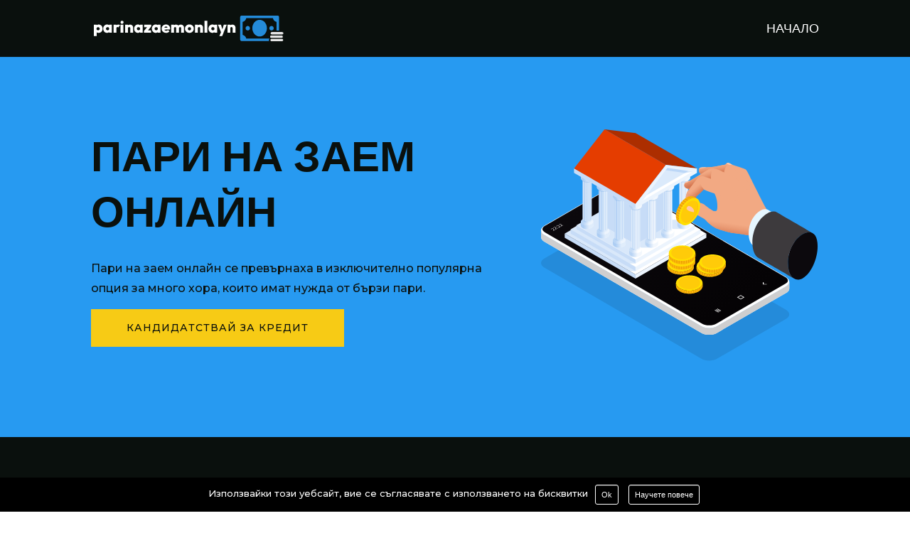

--- FILE ---
content_type: image/svg+xml
request_url: https://parinazaemonlayn.com/wp-content/uploads/2024/04/vsichkibarzikrediti-1.svg
body_size: 15757
content:
<?xml version="1.0" encoding="UTF-8"?>
<!-- Generator: Adobe Illustrator 24.0.2, SVG Export Plug-In . SVG Version: 6.00 Build 0)  -->
<svg xmlns="http://www.w3.org/2000/svg" xmlns:xlink="http://www.w3.org/1999/xlink" version="1.1" x="0px" y="0px" viewBox="0 0 1718.7 1452" style="enable-background:new 0 0 1718.7 1452;" xml:space="preserve">
<style type="text/css">
	.st0{opacity:0.1;fill:#0C090D;}
	.st1{fill:#FFFFFF;}
	.st2{opacity:0.1;fill:#FFFFFF;}
	.st3{fill:url(#SVGID_1_);}
	.st4{fill:#CECECF;}
	.st5{opacity:0.1;fill:#438BE3;}
	.st6{opacity:0.3;fill:#438BE3;}
	.st7{opacity:0.2;fill:#438BE3;}
	.st8{opacity:0.3;fill:url(#SVGID_2_);}
	.st9{opacity:0.3;fill:url(#SVGID_3_);}
	.st10{opacity:0.3;fill:url(#SVGID_4_);}
	.st11{opacity:0.1;}
	.st12{fill:#438BE3;}
	.st13{opacity:0.3;}
	.st14{fill:url(#SVGID_5_);}
	.st15{fill:url(#SVGID_6_);}
	.st16{fill:url(#SVGID_7_);}
	.st17{fill:url(#SVGID_8_);}
	.st18{fill:url(#SVGID_9_);}
	.st19{fill:url(#SVGID_10_);}
	.st20{fill:url(#SVGID_11_);}
	.st21{opacity:0.3;fill:url(#SVGID_12_);}
	.st22{opacity:0.3;fill:url(#SVGID_13_);}
	.st23{opacity:0.3;fill:url(#SVGID_14_);}
	.st24{opacity:0.3;fill:url(#SVGID_15_);}
	.st25{fill:url(#SVGID_16_);}
	.st26{fill:url(#SVGID_17_);}
	.st27{fill:url(#SVGID_18_);}
	.st28{fill:url(#SVGID_19_);}
	.st29{fill:url(#SVGID_20_);}
	.st30{fill:url(#SVGID_21_);}
	.st31{fill:url(#SVGID_22_);}
	.st32{opacity:0.3;fill:url(#SVGID_23_);}
	.st33{opacity:0.3;fill:url(#SVGID_24_);}
	.st34{opacity:0.3;fill:url(#SVGID_25_);}
	.st35{opacity:0.3;fill:url(#SVGID_26_);}
	.st36{fill:url(#SVGID_27_);}
	.st37{fill:url(#SVGID_28_);}
	.st38{fill:url(#SVGID_29_);}
	.st39{fill:url(#SVGID_30_);}
	.st40{fill:url(#SVGID_31_);}
	.st41{fill:url(#SVGID_32_);}
	.st42{fill:url(#SVGID_33_);}
	.st43{opacity:0.3;fill:url(#SVGID_34_);}
	.st44{opacity:0.3;fill:url(#SVGID_35_);}
	.st45{opacity:0.3;fill:url(#SVGID_36_);}
	.st46{opacity:0.3;fill:url(#SVGID_37_);}
	.st47{fill:url(#SVGID_38_);}
	.st48{fill:url(#SVGID_39_);}
	.st49{fill:url(#SVGID_40_);}
	.st50{fill:url(#SVGID_41_);}
	.st51{fill:url(#SVGID_42_);}
	.st52{fill:url(#SVGID_43_);}
	.st53{fill:url(#SVGID_44_);}
	.st54{opacity:0.3;fill:url(#SVGID_45_);}
	.st55{opacity:0.3;fill:url(#SVGID_46_);}
	.st56{opacity:0.3;fill:url(#SVGID_47_);}
	.st57{opacity:0.3;fill:url(#SVGID_48_);}
	.st58{fill:url(#SVGID_49_);}
	.st59{fill:url(#SVGID_50_);}
	.st60{fill:url(#SVGID_51_);}
	.st61{fill:url(#SVGID_52_);}
	.st62{fill:url(#SVGID_53_);}
	.st63{fill:url(#SVGID_54_);}
	.st64{fill:url(#SVGID_55_);}
	.st65{opacity:0.3;fill:url(#SVGID_56_);}
	.st66{opacity:0.3;fill:url(#SVGID_57_);}
	.st67{opacity:0.3;fill:url(#SVGID_58_);}
	.st68{opacity:0.3;fill:url(#SVGID_59_);}
	.st69{fill:url(#SVGID_60_);}
	.st70{fill:url(#SVGID_61_);}
	.st71{fill:url(#SVGID_62_);}
	.st72{fill:url(#SVGID_63_);}
	.st73{fill:url(#SVGID_64_);}
	.st74{fill:url(#SVGID_65_);}
	.st75{fill:url(#SVGID_66_);}
	.st76{opacity:0.3;fill:url(#SVGID_67_);}
	.st77{opacity:0.3;fill:url(#SVGID_68_);}
	.st78{opacity:0.3;fill:url(#SVGID_69_);}
	.st79{opacity:0.3;fill:url(#SVGID_70_);}
	.st80{fill:url(#SVGID_71_);}
	.st81{fill:url(#SVGID_72_);}
	.st82{fill:url(#SVGID_73_);}
	.st83{fill:url(#SVGID_74_);}
	.st84{fill:url(#SVGID_75_);}
	.st85{fill:url(#SVGID_76_);}
	.st86{fill:url(#SVGID_77_);}
	.st87{opacity:0.3;fill:url(#SVGID_78_);}
	.st88{fill:#AC2E00;}
	.st89{fill:#E53D00;}
	.st90{fill:#F2A983;}
	.st91{fill:url(#SVGID_79_);}
	.st92{filter:url(#Adobe_OpacityMaskFilter);}
	.st93{fill:url(#SVGID_81_);}
	.st94{mask:url(#SVGID_80_);fill:url(#SVGID_82_);}
	.st95{fill:#FFC6A8;}
	.st96{filter:url(#Adobe_OpacityMaskFilter_1_);}
	.st97{fill:url(#SVGID_84_);}
	.st98{mask:url(#SVGID_83_);fill:url(#SVGID_85_);}
	.st99{fill:url(#SVGID_86_);}
	.st100{filter:url(#Adobe_OpacityMaskFilter_2_);}
	.st101{fill:url(#SVGID_88_);}
	.st102{mask:url(#SVGID_87_);fill:url(#SVGID_89_);}
	.st103{fill:url(#SVGID_90_);}
	.st104{filter:url(#Adobe_OpacityMaskFilter_3_);}
	.st105{fill:url(#SVGID_92_);}
	.st106{mask:url(#SVGID_91_);fill:url(#SVGID_93_);}
	.st107{fill:url(#SVGID_94_);}
	.st108{fill:url(#SVGID_95_);}
	.st109{fill:url(#SVGID_96_);}
	.st110{fill:url(#SVGID_97_);}
	.st111{fill:#B4D1F4;}
	.st112{fill:#3D3A3D;}
	.st113{fill:#0C090D;}
	.st114{fill:#FFB710;}
	.st115{fill:#FFDE01;}
	.st116{fill:#ECA600;}
	.st117{opacity:0.5;fill:#FFB710;}
	.st118{filter:url(#Adobe_OpacityMaskFilter_4_);}
	.st119{fill:url(#SVGID_99_);}
	.st120{mask:url(#SVGID_98_);fill:url(#SVGID_100_);}
</style>
<g id="_x32_">
</g>
<g id="_x31_">
	<g>
		<g>
			<path class="st0" d="M543.9,551.5c-26.6-15.4-70.2-15.4-96.8,0L20,798.1c-26.6,15.4-26.6,40.5,0,55.9l971.8,564.1     c26.6,15.4,70.2,15.4,96.8,0l427.1-246.6c26.6-15.4,26.6-40.5,0-55.9L543.9,551.5z"></path>
			<path class="st1" d="M543.9,350.3c-26.6-15.4-70.2-15.4-96.8,0L20,596.9c-26.6,15.4-26.6,40.5,0,55.9L991.8,1217     c26.6,15.4,70.2,15.4,96.8,0l427.1-246.6c26.6-15.4,26.6-40.5,0-55.9L543.9,350.3z"></path>
			<path class="st2" d="M543.9,350.3c-26.6-15.4-70.2-15.4-96.8,0L20,596.9c-26.6,15.4-26.6,40.5,0,55.9L991.8,1217     c26.6,15.4,70.2,15.4,96.8,0l427.1-246.6c26.6-15.4,26.6-40.5,0-55.9L543.9,350.3z"></path>
			<path class="st1" d="M1040.2,1214.1c17.3,0,33.4-3.8,45.3-10.7l427.1-246.6c10.9-6.3,16.9-14.3,16.9-22.6c0-8.3-6-16.3-16.9-22.6     L540.8,347.5c-12-6.9-28-10.7-45.3-10.7c-17.3,0-33.4,3.8-45.3,10.7L23.1,594c-10.9,6.3-16.9,14.3-16.9,22.6     c0,8.3,6,16.3,16.9,22.6l971.8,564.2C1006.8,1210.3,1022.9,1214.1,1040.2,1214.1z"></path>
			
				<linearGradient id="SVGID_1_" gradientUnits="userSpaceOnUse" x1="2098.1055" y1="237.413" x2="1185.3373" y2="1565.3053" gradientTransform="matrix(-1 0 0 1 2496.0906 0)">
				<stop offset="0" style="stop-color:#0C090D"></stop>
				<stop offset="0.7136" style="stop-color:#050305"></stop>
				<stop offset="1" style="stop-color:#000000"></stop>
			</linearGradient>
			<path class="st3" d="M1040.2,1211.6c16.8,0,32.5-3.7,44.1-10.4l427.1-246.6c10.1-5.8,15.6-13.1,15.6-20.5     c0-7.4-5.6-14.6-15.6-20.5L539.5,349.6c-11.6-6.7-27.2-10.4-44.1-10.4c-16.8,0-32.5,3.7-44.1,10.4L24.3,596.2     C14.2,602,8.7,609.3,8.7,616.6c0,7.4,5.6,14.6,15.7,20.5l971.8,564.2C1007.7,1207.9,1023.3,1211.6,1040.2,1211.6z"></path>
			<path class="st1" d="M1515.6,970.4L1088.6,1217c-26.6,15.4-70.2,15.4-96.8,0L20,652.8c-13-7.5-19.5-17.3-19.9-27.1H0V666     c0,10.1,6.7,20.3,20,28l971.8,564.1c26.6,15.4,70.2,15.4,96.8,0l427.1-246.6c13.3-7.7,20-17.8,20-27.9v-41.2l0,0     C1535.6,952.6,1528.9,962.7,1515.6,970.4z"></path>
			<path class="st4" d="M1515.6,970.4L1088.6,1217c-26.6,15.4-70.2,15.4-96.8,0L20,652.8c-13-7.5-19.5-17.3-19.9-27.1H0V666     c0,10.1,6.7,20.3,20,28l971.8,564.1c26.6,15.4,70.2,15.4,96.8,0l427.1-246.6c13.3-7.7,20-17.8,20-27.9v-41.2l0,0     C1535.6,952.6,1528.9,962.7,1515.6,970.4z"></path>
			<path class="st1" d="M502,367.5l-1,0.6l-2.3-1.3c-0.8-0.5-2.1-0.5-2.9,0L471,381.1c-0.8,0.5-0.8,1.2,0,1.7l12.7,7.3     c0.8,0.5,2.1,0.5,2.9,0l24.8-14.3c0.8-0.5,0.8-1.2,0-1.7l-2.3-1.3l1-0.6c0.5-0.3,0.5-0.8,0-1.1l-6.2-3.6     C503.4,367.2,502.5,367.2,502,367.5z M509,374.9l-23.9,13.8l-11.7-6.8l23.9-13.8L509,374.9z"></path>
			<polygon class="st1" points="488.4,385.1 485,387 476.3,382 479.7,380    "></polygon>
			<polygon class="st1" points="492.8,382.6 489.4,384.5 480.6,379.5 484.1,377.5    "></polygon>
			<polygon class="st1" points="497.2,380 493.8,382 485.1,376.9 488.5,375    "></polygon>
			<polygon class="st1" points="501.6,377.5 498.2,379.5 489.4,374.4 492.8,372.4    "></polygon>
			<polygon class="st1" points="506,375 502.6,376.9 493.8,371.9 497.2,369.9    "></polygon>
			<polygon class="st1" points="457.3,407.6 460.9,405.5 457.3,403.4 453.6,405.5    "></polygon>
			<polygon class="st1" points="462.1,404.8 465.8,402.7 457.6,398 453.9,400.1    "></polygon>
			<polygon class="st1" points="466.9,402 470.6,399.9 457.8,392.5 454.1,394.6    "></polygon>
			<polygon class="st1" points="454.2,389.1 471.8,399.2 475.4,397.1 457.9,387    "></polygon>
			<g>
				<g>
					<path class="st1" d="M419.5,416.5c-0.3,0.2-0.7,0.3-1.2,0.3c-0.9,0-1.7-0.4-1.7-1c0-3.4,2.3-6.5,6.4-8.9       c4.1-2.4,9.6-3.7,15.4-3.7c0.9,0,1.7,0.4,1.7,1c0,0.5-0.8,1-1.7,1c-4.9,0-9.6,1.1-13,3.1c-3.5,2-5.4,4.7-5.4,7.5       C420,416.1,419.8,416.3,419.5,416.5z"></path>
				</g>
				<g>
					<path class="st1" d="M426.5,416.5c-0.3,0.2-0.7,0.3-1.2,0.3c-0.9,0-1.7-0.4-1.7-1c0-4.7,6.6-8.5,14.8-8.5c0.9,0,1.7,0.4,1.7,1       c0,0.5-0.8,1-1.7,1c-6.3,0-11.4,3-11.4,6.6C427,416.1,426.9,416.3,426.5,416.5z"></path>
				</g>
				<g>
					<path class="st1" d="M439.7,413c-0.3,0.2-0.7,0.3-1.2,0.3c-2.4,0-4.4,1.1-4.4,2.5c0,0.5-0.8,1-1.7,1c-0.9,0-1.7-0.4-1.7-1       c0-2.5,3.5-4.5,7.8-4.5c0.9,0,1.7,0.4,1.7,1C440.1,412.6,440,412.8,439.7,413z"></path>
				</g>
			</g>
			<path class="st1" d="M440.9,415.3c0.9,0.5,0.9,1.4,0,2c-0.9,0.5-2.5,0.5-3.4,0c-0.9-0.5-0.9-1.4,0-2     C438.5,414.7,440,414.7,440.9,415.3z"></path>
			<path class="st1" d="M88.8,620.3l-11.3,6.5l-1.7-1l0-5.3c0-1.6-0.1-2.7-0.3-3.3c-0.2-0.6-0.4-1.1-0.8-1.6     c-0.3-0.5-0.8-0.9-1.5-1.2c-0.9-0.5-1.9-0.8-3-0.8c-1.1,0-2.1,0.3-3.1,0.9c-0.7,0.4-1.3,0.9-1.7,1.4c-0.4,0.5-0.7,1.2-0.9,2     l-2.4-0.2c0.3-1.7,1.3-3.1,3.2-4.1c1.6-0.9,3.3-1.4,5.1-1.5c1.7-0.1,3.3,0.3,4.7,1.1c1.1,0.6,1.9,1.4,2.3,2.4     c0.5,1,0.7,2.4,0.6,4.3l-0.1,4.3l0.1,0.1l8.9-5.1L88.8,620.3z"></path>
			<path class="st1" d="M102.6,612.3l-11.3,6.5l-1.7-1l0-5.3c0-1.6-0.1-2.7-0.3-3.3c-0.1-0.6-0.4-1.1-0.7-1.6     c-0.3-0.5-0.8-0.9-1.5-1.2c-0.9-0.5-1.9-0.8-3-0.8c-1.1,0-2.1,0.3-3.1,0.9c-0.7,0.4-1.3,0.9-1.7,1.4c-0.4,0.5-0.7,1.2-0.9,2     l-2.4-0.2c0.3-1.7,1.3-3.1,3.2-4.1c1.6-0.9,3.3-1.4,5.1-1.5c1.7-0.1,3.3,0.3,4.7,1.1c1.1,0.6,1.9,1.4,2.3,2.4     c0.5,1,0.7,2.4,0.6,4.3l-0.1,4.3l0.1,0.1l8.9-5.1L102.6,612.3z"></path>
			<path class="st1" d="M94,603.8c-1.1-0.6-1.1-1.2-0.2-1.7c1-0.6,2-0.5,3,0.1c0.5,0.3,0.8,0.6,0.8,0.9c0,0.3-0.2,0.6-0.6,0.9     c-0.4,0.2-0.9,0.4-1.4,0.4C95.1,604.3,94.6,604.1,94,603.8z M104.4,609.8c-0.5-0.3-0.8-0.6-0.8-0.9c0-0.3,0.2-0.6,0.6-0.8     c0.5-0.3,1-0.4,1.5-0.4c0.5,0,1.1,0.2,1.6,0.5c0.5,0.3,0.8,0.6,0.8,0.9c0,0.3-0.2,0.6-0.7,0.8c-0.4,0.2-0.9,0.4-1.4,0.4     C105.5,610.3,105,610.1,104.4,609.8z"></path>
			<path class="st1" d="M122.8,600.6l-11.3,6.5l-1.7-1l0-5.3c0-1.6-0.1-2.7-0.3-3.3c-0.2-0.6-0.4-1.1-0.8-1.6     c-0.3-0.5-0.8-0.9-1.5-1.2c-0.9-0.5-1.9-0.8-3-0.8c-1.1,0-2.1,0.3-3.1,0.9c-0.7,0.4-1.3,0.9-1.7,1.4c-0.4,0.5-0.7,1.2-0.9,2     l-2.4-0.2c0.3-1.7,1.3-3.1,3.2-4.1c1.6-0.9,3.3-1.4,5.1-1.5c1.7,0,3.3,0.3,4.7,1.1c1.1,0.6,1.9,1.4,2.3,2.4     c0.5,1,0.7,2.4,0.6,4.3l-0.1,4.3l0.1,0.1l8.9-5.1L122.8,600.6z"></path>
			<path class="st1" d="M136.6,592.7l-11.3,6.5l-1.7-1l0-5.3c0-1.6-0.1-2.7-0.3-3.3c-0.2-0.6-0.4-1.1-0.8-1.6     c-0.3-0.5-0.8-0.9-1.5-1.2c-0.9-0.5-1.9-0.8-3-0.8c-1.1,0-2.1,0.3-3.1,0.9c-0.7,0.4-1.3,0.9-1.7,1.4c-0.4,0.5-0.7,1.2-0.9,2     l-2.4-0.2c0.3-1.7,1.3-3.1,3.2-4.1c1.6-0.9,3.3-1.4,5.1-1.5c1.8-0.1,3.3,0.3,4.7,1.1c1.1,0.6,1.9,1.4,2.3,2.4     c0.5,1,0.7,2.4,0.6,4.3l-0.1,4.3l0.1,0.1l8.9-5.1L136.6,592.7z"></path>
			<path class="st1" d="M1235.5,1024.7l-23,13.3l23,13.3l23-13.3L1235.5,1024.7z M1219.3,1038l16.1-9.3l16.1,9.3l-16.1,9.3     L1219.3,1038z"></path>
			<g>
				<g>
					<path class="st1" d="M1395.9,958.6c-0.4,0.3-1.1,0.4-1.7,0.4h-19.5c-1.4,0-2.4-0.6-2.4-1.4v-11.3c0-0.8,1.1-1.4,2.4-1.4       c1.3,0,2.4,0.6,2.4,1.4v9.8h17c1.3,0,2.4,0.6,2.4,1.4C1396.6,958,1396.3,958.3,1395.9,958.6z"></path>
				</g>
				<g>
					<g>
						<path class="st1" d="M1112.7,1122.1c-1,0.6-2.5,0.6-3.5,0l-19.5-11.2c-1-0.6-1-1.4,0-2c1-0.6,2.5-0.6,3.5,0l19.5,11.2        C1113.7,1120.7,1113.7,1121.5,1112.7,1122.1z"></path>
					</g>
					<g>
						<path class="st1" d="M1105.4,1126.3c-1,0.6-2.5,0.6-3.5,0l-19.5-11.2c-1-0.6-1-1.4,0-2c1-0.5,2.5-0.5,3.5,0l19.5,11.2        C1106.3,1124.9,1106.3,1125.8,1105.4,1126.3z"></path>
					</g>
					<g>
						<path class="st1" d="M1098,1130.6c-1,0.6-2.5,0.6-3.5,0l-19.5-11.3c-1-0.5-1-1.4,0-2c1-0.6,2.5-0.6,3.5,0l19.5,11.2        C1098.9,1129.2,1098.9,1130,1098,1130.6z"></path>
					</g>
				</g>
			</g>
		</g>
		<g>
			<polygon class="st1" points="1022.4,669.9 584.6,922.7 584.6,897 1022.4,644.2    "></polygon>
			<polygon class="st1" points="1022.4,644.2 584.6,897 146.7,644.2 584.6,391.4    "></polygon>
			<polygon class="st1" points="584.6,850.4 986.2,618.5 986.2,644.2 584.6,876.1    "></polygon>
			<polygon class="st1" points="183,618.5 584.6,386.6 986.2,618.5 584.6,850.4    "></polygon>
			<polygon class="st1" points="584.6,803.8 949.9,592.8 949.9,618.5 584.6,829.4    "></polygon>
			<polygon class="st5" points="1022.4,669.9 584.6,922.7 584.6,897 1022.4,644.2    "></polygon>
			<polygon class="st5" points="584.6,850.4 986.2,618.5 986.2,644.2 584.6,876.1    "></polygon>
			<polygon class="st5" points="584.6,803.8 949.9,592.8 949.9,618.5 584.6,829.4    "></polygon>
			<polygon class="st1" points="219.2,618.5 219.2,592.8 584.6,803.8 584.6,829.4    "></polygon>
			<polygon class="st1" points="584.6,897 584.6,922.7 146.7,669.9 146.7,644.2    "></polygon>
			<polygon class="st1" points="183,644.2 183,618.5 584.6,850.4 584.6,876.1    "></polygon>
			<polygon class="st6" points="219.2,618.5 219.2,592.8 584.6,803.8 584.6,829.4    "></polygon>
			<polygon class="st6" points="584.6,897 584.6,922.7 146.7,669.9 146.7,644.2    "></polygon>
			<polygon class="st6" points="183,644.2 183,618.5 584.6,850.4 584.6,876.1    "></polygon>
			<polygon class="st7" points="584.6,876.1 183,644.2 183,623.3 147.5,643.7 146.7,644.2 547.5,875.6    "></polygon>
			<polygon class="st1" points="219.2,592.8 584.6,381.9 949.9,592.8 584.6,803.8    "></polygon>
			<polygon class="st7" points="584.6,829.4 219.2,618.5 219.2,598 183.3,618.3 183,618.5 548,829.3    "></polygon>
			<polygon class="st7" points="219.2,592.8 558.4,788.7 587.1,788.7 592.7,731.4 584.6,711.9 374.2,590.4 374.2,503.3    "></polygon>
			<path class="st7" d="M806,559.2V331.3l-11.1,9.9v-43.1L584.6,419.6v94.6l2.7-1.5v218.7h99.4l5.7-57.2h-42.5V476.5l34-19.7v216.8     h99.4l5.7-57.2h91.4l5.7-57.2H806z M746.5,616.4V420.7l34.5-19.9v215.6H746.5z"></path>
			<polygon class="st1" points="584.6,711.9 794.9,590.4 794.9,298.2 584.6,419.6    "></polygon>
			<polygon class="st1" points="374.2,298.2 374.2,590.4 584.6,711.9 584.6,419.6    "></polygon>
			<polygon class="st6" points="584.6,711.9 794.9,590.4 794.9,298.2 584.6,419.6    "></polygon>
			<polygon class="st6" points="374.2,298.2 374.2,590.4 584.6,711.9 584.6,419.6    "></polygon>
			<g>
				<path class="st1" d="M584.7,719.9c10.2,0,15.2-0.2,23,4.2c7.7,4.5,16.7,12.8,16.7,18.7c0,5.9-3.9,11.7-11.6,16.2      c-7.7,4.5-17.9,6.7-28.1,6.7c-10.1,0-20.3-2.2-28-6.7c-7.7-4.5-11.6-10.3-11.6-16.2c0-5.9,7.8-14.2,15.6-18.7      C568.3,719.7,574.5,719.9,584.7,719.9z"></path>
				
					<linearGradient id="SVGID_2_" gradientUnits="userSpaceOnUse" x1="968.4322" y1="742.8485" x2="1047.7773" y2="742.8485" gradientTransform="matrix(1 0 0 1 -423.4307 0)">
					<stop offset="0.2193" style="stop-color:#438BE3"></stop>
					<stop offset="0.6658" style="stop-color:#FFFFFF"></stop>
				</linearGradient>
				<path class="st8" d="M584.7,719.9c10.2,0,15.2-0.2,23,4.2c7.7,4.5,16.7,12.8,16.7,18.7c0,5.9-3.9,11.7-11.6,16.2      c-7.7,4.5-17.9,6.7-28.1,6.7c-10.1,0-20.3-2.2-28-6.7c-7.7-4.5-11.6-10.3-11.6-16.2c0-5.9,7.8-14.2,15.6-18.7      C568.3,719.7,574.5,719.9,584.7,719.9z"></path>
				<path class="st1" d="M556.6,759c7.7,4.5,17.9,6.7,28,6.7c10.2,0,20.3-2.2,28.1-6.7c7.7-4.5,11.6-10.3,11.6-16.2v22.9      c0,5.9-3.9,11.7-11.6,16.2c-7.7,4.5-17.9,6.7-28.1,6.7c-10.1,0-20.3-2.2-28-6.7c-7.7-4.5-11.6-10.3-11.6-16.2v-22.9      C545,748.7,548.9,754.6,556.6,759z"></path>
				<path class="st5" d="M556.6,759c7.7,4.5,17.9,6.7,28,6.7c10.2,0,20.3-2.2,28.1-6.7c7.7-4.5,11.6-10.3,11.6-16.2v22.9      c0,5.9-3.9,11.7-11.6,16.2c-7.7,4.5-17.9,6.7-28.1,6.7c-10.1,0-20.3-2.2-28-6.7c-7.7-4.5-11.6-10.3-11.6-16.2v-22.9      C545,748.7,548.9,754.6,556.6,759z"></path>
				
					<linearGradient id="SVGID_3_" gradientUnits="userSpaceOnUse" x1="968.4322" y1="765.7603" x2="1047.7773" y2="765.7603" gradientTransform="matrix(1 0 0 1 -423.4307 0)">
					<stop offset="0.2193" style="stop-color:#438BE3"></stop>
					<stop offset="0.6658" style="stop-color:#FFFFFF"></stop>
				</linearGradient>
				<path class="st9" d="M556.6,759c7.7,4.5,17.9,6.7,28,6.7c10.2,0,20.3-2.2,28.1-6.7c7.7-4.5,11.6-10.3,11.6-16.2v22.9      c0,5.9-3.9,11.7-11.6,16.2c-7.7,4.5-17.9,6.7-28.1,6.7c-10.1,0-20.3-2.2-28-6.7c-7.7-4.5-11.6-10.3-11.6-16.2v-22.9      C545,748.7,548.9,754.6,556.6,759z"></path>
				<path class="st1" d="M565.2,436.4c5.4-3.1,12.4-4.7,19.5-4.7c7.1,0,14.1,1.5,19.5,4.7c5.4,3.1,8.1,7.2,8.1,11.2V733      c0,4.1-2.7,8.1-8.1,11.2c-5.4,3.1-12.4,4.7-19.5,4.7c-7,0-14.1-1.5-19.5-4.7c-5.4-3.1-8.1-7.2-8.1-11.2V447.7      C557.1,443.6,559.8,439.5,565.2,436.4z"></path>
				<path class="st5" d="M565.2,436.4c5.4-3.1,12.4-4.7,19.5-4.7c7.1,0,14.1,1.5,19.5,4.7c5.4,3.1,8.1,7.2,8.1,11.2V733      c0,4.1-2.7,8.1-8.1,11.2c-5.4,3.1-12.4,4.7-19.5,4.7c-7,0-14.1-1.5-19.5-4.7c-5.4-3.1-8.1-7.2-8.1-11.2V447.7      C557.1,443.6,559.8,439.5,565.2,436.4z"></path>
				
					<linearGradient id="SVGID_4_" gradientUnits="userSpaceOnUse" x1="980.5542" y1="590.3482" x2="1035.6534" y2="590.3482" gradientTransform="matrix(1 0 0 1 -423.4307 0)">
					<stop offset="0.2193" style="stop-color:#438BE3"></stop>
					<stop offset="0.6658" style="stop-color:#FFFFFF"></stop>
				</linearGradient>
				<path class="st10" d="M565.2,436.4c5.4-3.1,12.4-4.7,19.5-4.7c7.1,0,14.1,1.5,19.5,4.7c5.4,3.1,8.1,7.2,8.1,11.2V733      c0,4.1-2.7,8.1-8.1,11.2c-5.4,3.1-12.4,4.7-19.5,4.7c-7,0-14.1-1.5-19.5-4.7c-5.4-3.1-8.1-7.2-8.1-11.2V447.7      C557.1,443.6,559.8,439.5,565.2,436.4z"></path>
				<g>
					<g>
						<path class="st1" d="M582.3,476.6v263.2c0.8,0,1.6,0.1,2.4,0.1c0.8,0,1.6,0,2.4-0.1V476.6c-0.8,0-1.6,0.1-2.4,0.1        C583.9,476.7,583.1,476.7,582.3,476.6z"></path>
					</g>
					<g>
						<path class="st1" d="M592.7,476v263.2c1.6-0.3,3.2-0.7,4.8-1.1V474.9C596,475.4,594.4,475.7,592.7,476z"></path>
					</g>
					<g>
						<path class="st1" d="M601,473.6v263.2c1.1-0.5,2.1-1,3.1-1.5c0.3-0.2,0.6-0.4,0.8-0.5V471.5c-0.3,0.2-0.5,0.3-0.8,0.5        C603.2,472.6,602.1,473.1,601,473.6z"></path>
					</g>
					<g>
						<path class="st1" d="M607.4,469.8V733c1.3-1.1,2.4-2.3,3.2-3.6V466.2C609.8,467.5,608.7,468.7,607.4,469.8z"></path>
					</g>
					<g>
						<path class="st1" d="M573.2,475.3v263.2c1.6,0.4,3.1,0.7,4.8,1V476.2C576.4,476,574.8,475.7,573.2,475.3z"></path>
					</g>
					<g>
						<path class="st1" d="M565.7,472.3v263.2c1.2,0.7,2.6,1.3,4,1.8V474.1C568.3,473.6,566.9,473,565.7,472.3z"></path>
					</g>
					<g>
						<path class="st1" d="M560.2,468.1v263.2c0.9,1,1.9,1.9,3.2,2.8V470.9C562.1,470,561,469,560.2,468.1z"></path>
					</g>
				</g>
				<g class="st11">
					<g>
						<path class="st12" d="M582.3,476.6v263.2c0.8,0,1.6,0.1,2.4,0.1c0.8,0,1.6,0,2.4-0.1V476.6c-0.8,0-1.6,0.1-2.4,0.1        C583.9,476.7,583.1,476.7,582.3,476.6z"></path>
					</g>
					<g>
						<path class="st12" d="M592.7,476v263.2c1.6-0.3,3.2-0.7,4.8-1.1V474.9C596,475.4,594.4,475.7,592.7,476z"></path>
					</g>
					<g>
						<path class="st12" d="M601,473.6v263.2c1.1-0.5,2.1-1,3.1-1.5c0.3-0.2,0.6-0.4,0.8-0.5V471.5c-0.3,0.2-0.5,0.3-0.8,0.5        C603.2,472.6,602.1,473.1,601,473.6z"></path>
					</g>
					<g>
						<path class="st12" d="M607.4,469.8V733c1.3-1.1,2.4-2.3,3.2-3.6V466.2C609.8,467.5,608.7,468.7,607.4,469.8z"></path>
					</g>
					<g>
						<path class="st12" d="M573.2,475.3v263.2c1.6,0.4,3.1,0.7,4.8,1V476.2C576.4,476,574.8,475.7,573.2,475.3z"></path>
					</g>
					<g>
						<path class="st12" d="M565.7,472.3v263.2c1.2,0.7,2.6,1.3,4,1.8V474.1C568.3,473.6,566.9,473,565.7,472.3z"></path>
					</g>
					<g>
						<path class="st12" d="M560.2,468.1v263.2c0.9,1,1.9,1.9,3.2,2.8V470.9C562.1,470,561,469,560.2,468.1z"></path>
					</g>
				</g>
				<g class="st13">
					<g>
						
							<linearGradient id="SVGID_5_" gradientUnits="userSpaceOnUse" x1="1010.4839" y1="608.2789" x2="1005.7129" y2="608.2789" gradientTransform="matrix(1 0 0 1 -423.4307 0)">
							<stop offset="0.2193" style="stop-color:#438BE3"></stop>
							<stop offset="0.6658" style="stop-color:#FFFFFF"></stop>
						</linearGradient>
						<path class="st14" d="M582.3,476.6v263.2c0.8,0,1.6,0.1,2.4,0.1c0.8,0,1.6,0,2.4-0.1V476.6c-0.8,0-1.6,0.1-2.4,0.1        C583.9,476.7,583.1,476.7,582.3,476.6z"></path>
					</g>
					<g>
						
							<linearGradient id="SVGID_6_" gradientUnits="userSpaceOnUse" x1="1020.9195" y1="607.0601" x2="1016.1592" y2="607.0601" gradientTransform="matrix(1 0 0 1 -423.4307 0)">
							<stop offset="0.2193" style="stop-color:#438BE3"></stop>
							<stop offset="0.6658" style="stop-color:#FFFFFF"></stop>
						</linearGradient>
						<path class="st15" d="M592.7,476v263.2c1.6-0.3,3.2-0.7,4.8-1.1V474.9C596,475.4,594.4,475.7,592.7,476z"></path>
					</g>
					<g>
						
							<linearGradient id="SVGID_7_" gradientUnits="userSpaceOnUse" x1="1028.4424" y1="604.1656" x2="1024.4766" y2="604.1656" gradientTransform="matrix(1 0 0 1 -423.4307 0)">
							<stop offset="0.2193" style="stop-color:#438BE3"></stop>
							<stop offset="0.6658" style="stop-color:#FFFFFF"></stop>
						</linearGradient>
						<path class="st16" d="M601,473.6v263.2c1.1-0.5,2.1-1,3.1-1.5c0.3-0.2,0.6-0.4,0.8-0.5V471.5c-0.3,0.2-0.5,0.3-0.8,0.5        C603.2,472.6,602.1,473.1,601,473.6z"></path>
					</g>
					<g>
						
							<linearGradient id="SVGID_8_" gradientUnits="userSpaceOnUse" x1="1033.9883" y1="599.6323" x2="1030.8184" y2="599.6323" gradientTransform="matrix(1 0 0 1 -423.4307 0)">
							<stop offset="0.2193" style="stop-color:#438BE3"></stop>
							<stop offset="0.6658" style="stop-color:#FFFFFF"></stop>
						</linearGradient>
						<path class="st17" d="M607.4,469.8V733c1.3-1.1,2.4-2.3,3.2-3.6V466.2C609.8,467.5,608.7,468.7,607.4,469.8z"></path>
					</g>
					<g>
						
							<linearGradient id="SVGID_9_" gradientUnits="userSpaceOnUse" x1="1001.4361" y1="607.3624" x2="996.6641" y2="607.3624" gradientTransform="matrix(1 0 0 1 -423.4307 0)">
							<stop offset="0.2193" style="stop-color:#438BE3"></stop>
							<stop offset="0.6658" style="stop-color:#FFFFFF"></stop>
						</linearGradient>
						<path class="st18" d="M573.2,475.3v263.2c1.6,0.4,3.1,0.7,4.8,1V476.2C576.4,476,574.8,475.7,573.2,475.3z"></path>
					</g>
					<g>
						
							<linearGradient id="SVGID_10_" gradientUnits="userSpaceOnUse" x1="993.1177" y1="604.8375" x2="989.1412" y2="604.8375" gradientTransform="matrix(1 0 0 1 -423.4307 0)">
							<stop offset="0.2193" style="stop-color:#438BE3"></stop>
							<stop offset="0.6658" style="stop-color:#FFFFFF"></stop>
						</linearGradient>
						<path class="st19" d="M565.7,472.3v263.2c1.2,0.7,2.6,1.3,4,1.8V474.1C568.3,473.6,566.9,473,565.7,472.3z"></path>
					</g>
					<g>
						
							<linearGradient id="SVGID_11_" gradientUnits="userSpaceOnUse" x1="986.7759" y1="601.0684" x2="983.5957" y2="601.0684" gradientTransform="matrix(1 0 0 1 -423.4307 0)">
							<stop offset="0.2193" style="stop-color:#438BE3"></stop>
							<stop offset="0.6658" style="stop-color:#FFFFFF"></stop>
						</linearGradient>
						<path class="st20" d="M560.2,468.1v263.2c0.9,1,1.9,1.9,3.2,2.8V470.9C562.1,470,561,469,560.2,468.1z"></path>
					</g>
				</g>
				<path class="st7" d="M557.1,471.5v22.9c7.7,4.3,17.6,6.4,27.5,6.4c10,0,19.9-2.2,27.6-6.4v-22.9c-7.7,4.3-17.6,6.4-27.6,6.4      C574.7,478,564.8,475.8,557.1,471.5z"></path>
				<path class="st1" d="M556.6,465.6c7.7,4.5,17.9,6.7,28,6.7c10.2,0,20.3-2.2,28.1-6.7c7.7-4.5,11.6-10.3,11.6-16.2v22.9      c0,5.9-3.9,11.7-11.6,16.2c-7.7,4.5-17.9,6.7-28.1,6.7c-10.1,0-20.3-2.2-28-6.7c-7.7-4.5-11.6-10.3-11.6-16.2v-22.9      C545,455.3,548.9,461.1,556.6,465.6z"></path>
				<path class="st5" d="M556.6,465.6c7.7,4.5,17.9,6.7,28,6.7c10.2,0,20.3-2.2,28.1-6.7c7.7-4.5,11.6-10.3,11.6-16.2v22.9      c0,5.9-3.9,11.7-11.6,16.2c-7.7,4.5-17.9,6.7-28.1,6.7c-10.1,0-20.3-2.2-28-6.7c-7.7-4.5-11.6-10.3-11.6-16.2v-22.9      C545,455.3,548.9,461.1,556.6,465.6z"></path>
				
					<linearGradient id="SVGID_12_" gradientUnits="userSpaceOnUse" x1="968.4322" y1="472.3135" x2="1047.7773" y2="472.3135" gradientTransform="matrix(1 0 0 1 -423.4307 0)">
					<stop offset="0.2193" style="stop-color:#438BE3"></stop>
					<stop offset="0.6658" style="stop-color:#FFFFFF"></stop>
				</linearGradient>
				<path class="st21" d="M556.6,465.6c7.7,4.5,17.9,6.7,28,6.7c10.2,0,20.3-2.2,28.1-6.7c7.7-4.5,11.6-10.3,11.6-16.2v22.9      c0,5.9-3.9,11.7-11.6,16.2c-7.7,4.5-17.9,6.7-28.1,6.7c-10.1,0-20.3-2.2-28-6.7c-7.7-4.5-11.6-10.3-11.6-16.2v-22.9      C545,455.3,548.9,461.1,556.6,465.6z"></path>
			</g>
			<g>
				<g>
					<path class="st1" d="M484,662.7c10.2,0,15.2-0.2,23,4.2c7.7,4.5,16.7,12.8,16.7,18.7c0,5.9-3.9,11.7-11.6,16.2       c-7.7,4.5-17.9,6.7-28.1,6.7c-10.1,0-20.3-2.2-28-6.7c-7.7-4.5-11.6-10.3-11.6-16.2c0-5.9,7.8-14.2,15.6-18.7       C467.6,662.5,473.9,662.7,484,662.7z"></path>
					
						<linearGradient id="SVGID_13_" gradientUnits="userSpaceOnUse" x1="867.7754" y1="685.6053" x2="947.1206" y2="685.6053" gradientTransform="matrix(1 0 0 1 -423.4307 0)">
						<stop offset="0.2193" style="stop-color:#438BE3"></stop>
						<stop offset="0.6658" style="stop-color:#FFFFFF"></stop>
					</linearGradient>
					<path class="st22" d="M484,662.7c10.2,0,15.2-0.2,23,4.2c7.7,4.5,16.7,12.8,16.7,18.7c0,5.9-3.9,11.7-11.6,16.2       c-7.7,4.5-17.9,6.7-28.1,6.7c-10.1,0-20.3-2.2-28-6.7c-7.7-4.5-11.6-10.3-11.6-16.2c0-5.9,7.8-14.2,15.6-18.7       C467.6,662.5,473.9,662.7,484,662.7z"></path>
					<path class="st1" d="M456,701.8c7.7,4.5,17.9,6.7,28,6.7c10.2,0,20.3-2.2,28.1-6.7c7.7-4.5,11.6-10.3,11.6-16.2v22.9       c0,5.9-3.9,11.7-11.6,16.2c-7.7,4.5-17.9,6.7-28.1,6.7c-10.1,0-20.3-2.2-28-6.7c-7.7-4.5-11.6-10.3-11.6-16.2v-22.9       C444.3,691.5,448.2,697.3,456,701.8z"></path>
					<path class="st5" d="M456,701.8c7.7,4.5,17.9,6.7,28,6.7c10.2,0,20.3-2.2,28.1-6.7c7.7-4.5,11.6-10.3,11.6-16.2v22.9       c0,5.9-3.9,11.7-11.6,16.2c-7.7,4.5-17.9,6.7-28.1,6.7c-10.1,0-20.3-2.2-28-6.7c-7.7-4.5-11.6-10.3-11.6-16.2v-22.9       C444.3,691.5,448.2,697.3,456,701.8z"></path>
					
						<linearGradient id="SVGID_14_" gradientUnits="userSpaceOnUse" x1="867.7754" y1="708.5167" x2="947.1206" y2="708.5167" gradientTransform="matrix(1 0 0 1 -423.4307 0)">
						<stop offset="0.2193" style="stop-color:#438BE3"></stop>
						<stop offset="0.6658" style="stop-color:#FFFFFF"></stop>
					</linearGradient>
					<path class="st23" d="M456,701.8c7.7,4.5,17.9,6.7,28,6.7c10.2,0,20.3-2.2,28.1-6.7c7.7-4.5,11.6-10.3,11.6-16.2v22.9       c0,5.9-3.9,11.7-11.6,16.2c-7.7,4.5-17.9,6.7-28.1,6.7c-10.1,0-20.3-2.2-28-6.7c-7.7-4.5-11.6-10.3-11.6-16.2v-22.9       C444.3,691.5,448.2,697.3,456,701.8z"></path>
					<path class="st1" d="M464.5,379.2c5.4-3.1,12.4-4.7,19.5-4.7c7.1,0,14.1,1.5,19.5,4.7c5.4,3.1,8.1,7.2,8.1,11.2v285.3       c0,4.1-2.7,8.1-8.1,11.2c-5.4,3.1-12.4,4.7-19.5,4.7c-7,0-14.1-1.5-19.5-4.7c-5.4-3.1-8.1-7.2-8.1-11.2V390.4       C456.5,386.4,459.2,382.3,464.5,379.2z"></path>
					<path class="st5" d="M464.5,379.2c5.4-3.1,12.4-4.7,19.5-4.7c7.1,0,14.1,1.5,19.5,4.7c5.4,3.1,8.1,7.2,8.1,11.2v285.3       c0,4.1-2.7,8.1-8.1,11.2c-5.4,3.1-12.4,4.7-19.5,4.7c-7,0-14.1-1.5-19.5-4.7c-5.4-3.1-8.1-7.2-8.1-11.2V390.4       C456.5,386.4,459.2,382.3,464.5,379.2z"></path>
					
						<linearGradient id="SVGID_15_" gradientUnits="userSpaceOnUse" x1="879.8975" y1="533.1046" x2="934.9961" y2="533.1046" gradientTransform="matrix(1 0 0 1 -423.4307 0)">
						<stop offset="0.2193" style="stop-color:#438BE3"></stop>
						<stop offset="0.6658" style="stop-color:#FFFFFF"></stop>
					</linearGradient>
					<path class="st24" d="M464.5,379.2c5.4-3.1,12.4-4.7,19.5-4.7c7.1,0,14.1,1.5,19.5,4.7c5.4,3.1,8.1,7.2,8.1,11.2v285.3       c0,4.1-2.7,8.1-8.1,11.2c-5.4,3.1-12.4,4.7-19.5,4.7c-7,0-14.1-1.5-19.5-4.7c-5.4-3.1-8.1-7.2-8.1-11.2V390.4       C456.5,386.4,459.2,382.3,464.5,379.2z"></path>
					<g>
						<g>
							<path class="st1" d="M481.6,419.4v263.2c0.8,0,1.6,0.1,2.4,0.1c0.8,0,1.6,0,2.4-0.1V419.4c-0.8,0-1.6,0.1-2.4,0.1         C483.2,419.5,482.4,419.4,481.6,419.4z"></path>
						</g>
						<g>
							<path class="st1" d="M492.1,418.8V682c1.6-0.3,3.2-0.7,4.8-1.1V417.6C495.3,418.1,493.7,418.5,492.1,418.8z"></path>
						</g>
						<g>
							<path class="st1" d="M500.4,416.3v263.2c1.1-0.5,2.1-1,3.1-1.5c0.3-0.2,0.6-0.4,0.8-0.5V414.3c-0.3,0.2-0.5,0.3-0.8,0.5         C502.5,415.4,501.5,415.9,500.4,416.3z"></path>
						</g>
						<g>
							<path class="st1" d="M506.7,412.6v263.2c1.3-1.1,2.4-2.3,3.2-3.6V409C509.1,410.2,508.1,411.4,506.7,412.6z"></path>
						</g>
						<g>
							<path class="st1" d="M472.6,418v263.2c1.6,0.4,3.1,0.7,4.8,1V419C475.7,418.8,474.1,418.4,472.6,418z"></path>
						</g>
						<g>
							<path class="st1" d="M465.1,415.1v263.2c1.2,0.7,2.6,1.3,4,1.8V416.9C467.6,416.4,466.3,415.8,465.1,415.1z"></path>
						</g>
						<g>
							<path class="st1" d="M459.5,410.8v263.2c0.9,1,1.9,1.9,3.2,2.8V413.6C461.4,412.7,460.4,411.8,459.5,410.8z"></path>
						</g>
					</g>
					<g class="st11">
						<g>
							<path class="st12" d="M481.6,419.4v263.2c0.8,0,1.6,0.1,2.4,0.1c0.8,0,1.6,0,2.4-0.1V419.4c-0.8,0-1.6,0.1-2.4,0.1         C483.2,419.5,482.4,419.4,481.6,419.4z"></path>
						</g>
						<g>
							<path class="st12" d="M492.1,418.8V682c1.6-0.3,3.2-0.7,4.8-1.1V417.6C495.3,418.1,493.7,418.5,492.1,418.8z"></path>
						</g>
						<g>
							<path class="st12" d="M500.4,416.3v263.2c1.1-0.5,2.1-1,3.1-1.5c0.3-0.2,0.6-0.4,0.8-0.5V414.3c-0.3,0.2-0.5,0.3-0.8,0.5         C502.5,415.4,501.5,415.9,500.4,416.3z"></path>
						</g>
						<g>
							<path class="st12" d="M506.7,412.6v263.2c1.3-1.1,2.4-2.3,3.2-3.6V409C509.1,410.2,508.1,411.4,506.7,412.6z"></path>
						</g>
						<g>
							<path class="st12" d="M472.6,418v263.2c1.6,0.4,3.1,0.7,4.8,1V419C475.7,418.8,474.1,418.4,472.6,418z"></path>
						</g>
						<g>
							<path class="st12" d="M465.1,415.1v263.2c1.2,0.7,2.6,1.3,4,1.8V416.9C467.6,416.4,466.3,415.8,465.1,415.1z"></path>
						</g>
						<g>
							<path class="st12" d="M459.5,410.8v263.2c0.9,1,1.9,1.9,3.2,2.8V413.6C461.4,412.7,460.4,411.8,459.5,410.8z"></path>
						</g>
					</g>
					<g class="st13">
						<g>
							
								<linearGradient id="SVGID_16_" gradientUnits="userSpaceOnUse" x1="909.8272" y1="551.0356" x2="905.0562" y2="551.0356" gradientTransform="matrix(1 0 0 1 -423.4307 0)">
								<stop offset="0.2193" style="stop-color:#438BE3"></stop>
								<stop offset="0.6658" style="stop-color:#FFFFFF"></stop>
							</linearGradient>
							<path class="st25" d="M481.6,419.4v263.2c0.8,0,1.6,0.1,2.4,0.1c0.8,0,1.6,0,2.4-0.1V419.4c-0.8,0-1.6,0.1-2.4,0.1         C483.2,419.5,482.4,419.4,481.6,419.4z"></path>
						</g>
						<g>
							
								<linearGradient id="SVGID_17_" gradientUnits="userSpaceOnUse" x1="920.2627" y1="549.817" x2="915.5025" y2="549.817" gradientTransform="matrix(1 0 0 1 -423.4307 0)">
								<stop offset="0.2193" style="stop-color:#438BE3"></stop>
								<stop offset="0.6658" style="stop-color:#FFFFFF"></stop>
							</linearGradient>
							<path class="st26" d="M492.1,418.8V682c1.6-0.3,3.2-0.7,4.8-1.1V417.6C495.3,418.1,493.7,418.5,492.1,418.8z"></path>
						</g>
						<g>
							
								<linearGradient id="SVGID_18_" gradientUnits="userSpaceOnUse" x1="927.7857" y1="546.9224" x2="923.8199" y2="546.9224" gradientTransform="matrix(1 0 0 1 -423.4307 0)">
								<stop offset="0.2193" style="stop-color:#438BE3"></stop>
								<stop offset="0.6658" style="stop-color:#FFFFFF"></stop>
							</linearGradient>
							<path class="st27" d="M500.4,416.3v263.2c1.1-0.5,2.1-1,3.1-1.5c0.3-0.2,0.6-0.4,0.8-0.5V414.3c-0.3,0.2-0.5,0.3-0.8,0.5         C502.5,415.4,501.5,415.9,500.4,416.3z"></path>
						</g>
						<g>
							
								<linearGradient id="SVGID_19_" gradientUnits="userSpaceOnUse" x1="933.3316" y1="542.3887" x2="930.1617" y2="542.3887" gradientTransform="matrix(1 0 0 1 -423.4307 0)">
								<stop offset="0.2193" style="stop-color:#438BE3"></stop>
								<stop offset="0.6658" style="stop-color:#FFFFFF"></stop>
							</linearGradient>
							<path class="st28" d="M506.7,412.6v263.2c1.3-1.1,2.4-2.3,3.2-3.6V409C509.1,410.2,508.1,411.4,506.7,412.6z"></path>
						</g>
						<g>
							
								<linearGradient id="SVGID_20_" gradientUnits="userSpaceOnUse" x1="900.7793" y1="550.1191" x2="896.0074" y2="550.1191" gradientTransform="matrix(1 0 0 1 -423.4307 0)">
								<stop offset="0.2193" style="stop-color:#438BE3"></stop>
								<stop offset="0.6658" style="stop-color:#FFFFFF"></stop>
							</linearGradient>
							<path class="st29" d="M472.6,418v263.2c1.6,0.4,3.1,0.7,4.8,1V419C475.7,418.8,474.1,418.4,472.6,418z"></path>
						</g>
						<g>
							
								<linearGradient id="SVGID_21_" gradientUnits="userSpaceOnUse" x1="892.461" y1="547.5938" x2="888.4844" y2="547.5938" gradientTransform="matrix(1 0 0 1 -423.4307 0)">
								<stop offset="0.2193" style="stop-color:#438BE3"></stop>
								<stop offset="0.6658" style="stop-color:#FFFFFF"></stop>
							</linearGradient>
							<path class="st30" d="M465.1,415.1v263.2c1.2,0.7,2.6,1.3,4,1.8V416.9C467.6,416.4,466.3,415.8,465.1,415.1z"></path>
						</g>
						<g>
							
								<linearGradient id="SVGID_22_" gradientUnits="userSpaceOnUse" x1="886.1192" y1="543.8243" x2="882.9385" y2="543.8243" gradientTransform="matrix(1 0 0 1 -423.4307 0)">
								<stop offset="0.2193" style="stop-color:#438BE3"></stop>
								<stop offset="0.6658" style="stop-color:#FFFFFF"></stop>
							</linearGradient>
							<path class="st31" d="M459.5,410.8v263.2c0.9,1,1.9,1.9,3.2,2.8V413.6C461.4,412.7,460.4,411.8,459.5,410.8z"></path>
						</g>
					</g>
					<path class="st7" d="M456.5,414.3v22.9c7.7,4.3,17.6,6.4,27.5,6.4c10,0,19.9-2.2,27.6-6.4v-22.9c-7.7,4.3-17.6,6.4-27.6,6.4       C474.1,420.7,464.2,418.6,456.5,414.3z"></path>
					<path class="st1" d="M456,408.4c7.7,4.5,17.9,6.7,28,6.7c10.2,0,20.3-2.2,28.1-6.7c7.7-4.5,11.6-10.3,11.6-16.2v22.9       c0,5.9-3.9,11.7-11.6,16.2c-7.7,4.5-17.9,6.7-28.1,6.7c-10.1,0-20.3-2.2-28-6.7c-7.7-4.5-11.6-10.3-11.6-16.2v-22.9       C444.3,398,448.2,403.9,456,408.4z"></path>
					<path class="st5" d="M456,408.4c7.7,4.5,17.9,6.7,28,6.7c10.2,0,20.3-2.2,28.1-6.7c7.7-4.5,11.6-10.3,11.6-16.2v22.9       c0,5.9-3.9,11.7-11.6,16.2c-7.7,4.5-17.9,6.7-28.1,6.7c-10.1,0-20.3-2.2-28-6.7c-7.7-4.5-11.6-10.3-11.6-16.2v-22.9       C444.3,398,448.2,403.9,456,408.4z"></path>
					
						<linearGradient id="SVGID_23_" gradientUnits="userSpaceOnUse" x1="867.7754" y1="415.0703" x2="947.1206" y2="415.0703" gradientTransform="matrix(1 0 0 1 -423.4307 0)">
						<stop offset="0.2193" style="stop-color:#438BE3"></stop>
						<stop offset="0.6658" style="stop-color:#FFFFFF"></stop>
					</linearGradient>
					<path class="st32" d="M456,408.4c7.7,4.5,17.9,6.7,28,6.7c10.2,0,20.3-2.2,28.1-6.7c7.7-4.5,11.6-10.3,11.6-16.2v22.9       c0,5.9-3.9,11.7-11.6,16.2c-7.7,4.5-17.9,6.7-28.1,6.7c-10.1,0-20.3-2.2-28-6.7c-7.7-4.5-11.6-10.3-11.6-16.2v-22.9       C444.3,398,448.2,403.9,456,408.4z"></path>
				</g>
				<path class="st5" d="M511.6,431.5c0.2-0.1,0.3-0.2,0.5-0.3c7.7-4.5,11.6-10.3,11.6-16.2v-22.9c0,5.9-3.9,11.7-11.6,16.2      c-0.2,0.1-0.3,0.2-0.5,0.3v-18.2c0-4.1-2.7-8.1-8.1-11.2c-5.4-3.1-12.4-4.7-19.5-4.7c-7,0-14.1,1.5-19.5,4.7      c-5.4,3.1-8.1,7.2-8.1,11.2v18.2c-0.2-0.1-0.3-0.2-0.5-0.3c-7.7-4.5-11.6-10.3-11.6-16.2v22.9c0,5.9,3.9,11.7,11.6,16.2      c0.2,0.1,0.3,0.2,0.5,0.3v5.6v232c-6.5,4.7-12.1,11.4-12.1,16.4v22.9c0,5.9,3.9,11.7,11.6,16.2c7.7,4.5,17.9,6.7,28,6.7      c10.2,0,20.3-2.2,28.1-6.7c7.7-4.5,11.6-10.3,11.6-16.2v-22.9c0-4.7-5.8-11.1-12.1-15.7V437.2V431.5z"></path>
			</g>
			<g>
				<g>
					<path class="st1" d="M384.5,605.5c10.2,0,15.2-0.2,23,4.2c7.7,4.5,16.7,12.8,16.7,18.7c0,5.9-3.9,11.7-11.6,16.2       c-7.7,4.5-17.9,6.7-28.1,6.7c-10.1,0-20.3-2.2-28-6.7c-7.7-4.5-11.6-10.3-11.6-16.2c0-5.9,7.8-14.2,15.6-18.7       C368.1,605.2,374.4,605.5,384.5,605.5z"></path>
					
						<linearGradient id="SVGID_24_" gradientUnits="userSpaceOnUse" x1="768.2588" y1="628.3719" x2="847.604" y2="628.3719" gradientTransform="matrix(1 0 0 1 -423.4307 0)">
						<stop offset="0.2193" style="stop-color:#438BE3"></stop>
						<stop offset="0.6658" style="stop-color:#FFFFFF"></stop>
					</linearGradient>
					<path class="st33" d="M384.5,605.5c10.2,0,15.2-0.2,23,4.2c7.7,4.5,16.7,12.8,16.7,18.7c0,5.9-3.9,11.7-11.6,16.2       c-7.7,4.5-17.9,6.7-28.1,6.7c-10.1,0-20.3-2.2-28-6.7c-7.7-4.5-11.6-10.3-11.6-16.2c0-5.9,7.8-14.2,15.6-18.7       C368.1,605.2,374.4,605.5,384.5,605.5z"></path>
					<path class="st1" d="M356.4,644.6c7.7,4.5,17.9,6.7,28,6.7c10.2,0,20.3-2.2,28.1-6.7c7.7-4.5,11.6-10.3,11.6-16.2v22.9       c0,5.9-3.9,11.7-11.6,16.2c-7.7,4.5-17.9,6.7-28.1,6.7c-10.1,0-20.3-2.2-28-6.7c-7.7-4.5-11.6-10.3-11.6-16.2v-22.9       C344.8,634.2,348.7,640.1,356.4,644.6z"></path>
					<path class="st5" d="M356.4,644.6c7.7,4.5,17.9,6.7,28,6.7c10.2,0,20.3-2.2,28.1-6.7c7.7-4.5,11.6-10.3,11.6-16.2v22.9       c0,5.9-3.9,11.7-11.6,16.2c-7.7,4.5-17.9,6.7-28.1,6.7c-10.1,0-20.3-2.2-28-6.7c-7.7-4.5-11.6-10.3-11.6-16.2v-22.9       C344.8,634.2,348.7,640.1,356.4,644.6z"></path>
					
						<linearGradient id="SVGID_25_" gradientUnits="userSpaceOnUse" x1="768.2588" y1="651.2838" x2="847.604" y2="651.2838" gradientTransform="matrix(1 0 0 1 -423.4307 0)">
						<stop offset="0.2193" style="stop-color:#438BE3"></stop>
						<stop offset="0.6658" style="stop-color:#FFFFFF"></stop>
					</linearGradient>
					<path class="st34" d="M356.4,644.6c7.7,4.5,17.9,6.7,28,6.7c10.2,0,20.3-2.2,28.1-6.7c7.7-4.5,11.6-10.3,11.6-16.2v22.9       c0,5.9-3.9,11.7-11.6,16.2c-7.7,4.5-17.9,6.7-28.1,6.7c-10.1,0-20.3-2.2-28-6.7c-7.7-4.5-11.6-10.3-11.6-16.2v-22.9       C344.8,634.2,348.7,640.1,356.4,644.6z"></path>
					<path class="st1" d="M365,322c5.4-3.1,12.4-4.7,19.5-4.7c7.1,0,14.1,1.5,19.5,4.7c5.4,3.1,8.1,7.2,8.1,11.2v285.3       c0,4.1-2.7,8.1-8.1,11.2c-5.4,3.1-12.4,4.7-19.5,4.7c-7,0-14.1-1.5-19.5-4.7c-5.4-3.1-8.1-7.2-8.1-11.2V333.2       C357,329.1,359.6,325.1,365,322z"></path>
					<path class="st5" d="M365,322c5.4-3.1,12.4-4.7,19.5-4.7c7.1,0,14.1,1.5,19.5,4.7c5.4,3.1,8.1,7.2,8.1,11.2v285.3       c0,4.1-2.7,8.1-8.1,11.2c-5.4,3.1-12.4,4.7-19.5,4.7c-7,0-14.1-1.5-19.5-4.7c-5.4-3.1-8.1-7.2-8.1-11.2V333.2       C357,329.1,359.6,325.1,365,322z"></path>
					
						<linearGradient id="SVGID_26_" gradientUnits="userSpaceOnUse" x1="780.3809" y1="475.8716" x2="835.48" y2="475.8716" gradientTransform="matrix(1 0 0 1 -423.4307 0)">
						<stop offset="0.2193" style="stop-color:#438BE3"></stop>
						<stop offset="0.6658" style="stop-color:#FFFFFF"></stop>
					</linearGradient>
					<path class="st35" d="M365,322c5.4-3.1,12.4-4.7,19.5-4.7c7.1,0,14.1,1.5,19.5,4.7c5.4,3.1,8.1,7.2,8.1,11.2v285.3       c0,4.1-2.7,8.1-8.1,11.2c-5.4,3.1-12.4,4.7-19.5,4.7c-7,0-14.1-1.5-19.5-4.7c-5.4-3.1-8.1-7.2-8.1-11.2V333.2       C357,329.1,359.6,325.1,365,322z"></path>
					<g>
						<g>
							<path class="st1" d="M382.1,362.2v263.2c0.8,0,1.6,0.1,2.4,0.1c0.8,0,1.6,0,2.4-0.1V362.2c-0.8,0-1.6,0.1-2.4,0.1         C383.7,362.2,382.9,362.2,382.1,362.2z"></path>
						</g>
						<g>
							<path class="st1" d="M392.6,361.5v263.2c1.6-0.3,3.2-0.7,4.8-1.1V360.4C395.8,360.9,394.2,361.2,392.6,361.5z"></path>
						</g>
						<g>
							<path class="st1" d="M400.9,359.1v263.2c1.1-0.5,2.1-1,3.1-1.5c0.3-0.2,0.6-0.4,0.8-0.5V357c-0.3,0.2-0.5,0.3-0.8,0.5         C403,358.1,402,358.6,400.9,359.1z"></path>
						</g>
						<g>
							<path class="st1" d="M407.2,355.3v263.2c1.3-1.1,2.4-2.3,3.2-3.6V351.8C409.6,353,408.5,354.2,407.2,355.3z"></path>
						</g>
						<g>
							<path class="st1" d="M373.1,360.8V624c1.6,0.4,3.1,0.7,4.8,1V361.8C376.2,361.5,374.6,361.2,373.1,360.8z"></path>
						</g>
						<g>
							<path class="st1" d="M365.5,357.8v263.2c1.2,0.7,2.6,1.3,4,1.8V359.7C368.1,359.1,366.8,358.5,365.5,357.8z"></path>
						</g>
						<g>
							<path class="st1" d="M360,353.6v263.2c0.9,1,1.9,1.9,3.2,2.8V356.4C361.9,355.5,360.9,354.6,360,353.6z"></path>
						</g>
					</g>
					<g class="st11">
						<g>
							<path class="st12" d="M382.1,362.2v263.2c0.8,0,1.6,0.1,2.4,0.1c0.8,0,1.6,0,2.4-0.1V362.2c-0.8,0-1.6,0.1-2.4,0.1         C383.7,362.2,382.9,362.2,382.1,362.2z"></path>
						</g>
						<g>
							<path class="st12" d="M392.6,361.5v263.2c1.6-0.3,3.2-0.7,4.8-1.1V360.4C395.8,360.9,394.2,361.2,392.6,361.5z"></path>
						</g>
						<g>
							<path class="st12" d="M400.9,359.1v263.2c1.1-0.5,2.1-1,3.1-1.5c0.3-0.2,0.6-0.4,0.8-0.5V357c-0.3,0.2-0.5,0.3-0.8,0.5         C403,358.1,402,358.6,400.9,359.1z"></path>
						</g>
						<g>
							<path class="st12" d="M407.2,355.3v263.2c1.3-1.1,2.4-2.3,3.2-3.6V351.8C409.6,353,408.5,354.2,407.2,355.3z"></path>
						</g>
						<g>
							<path class="st12" d="M373.1,360.8V624c1.6,0.4,3.1,0.7,4.8,1V361.8C376.2,361.5,374.6,361.2,373.1,360.8z"></path>
						</g>
						<g>
							<path class="st12" d="M365.5,357.8v263.2c1.2,0.7,2.6,1.3,4,1.8V359.7C368.1,359.1,366.8,358.5,365.5,357.8z"></path>
						</g>
						<g>
							<path class="st12" d="M360,353.6v263.2c0.9,1,1.9,1.9,3.2,2.8V356.4C361.9,355.5,360.9,354.6,360,353.6z"></path>
						</g>
					</g>
					<g class="st13">
						<g>
							
								<linearGradient id="SVGID_27_" gradientUnits="userSpaceOnUse" x1="810.3106" y1="493.8022" x2="805.5396" y2="493.8022" gradientTransform="matrix(1 0 0 1 -423.4307 0)">
								<stop offset="0.2193" style="stop-color:#438BE3"></stop>
								<stop offset="0.6658" style="stop-color:#FFFFFF"></stop>
							</linearGradient>
							<path class="st36" d="M382.1,362.2v263.2c0.8,0,1.6,0.1,2.4,0.1c0.8,0,1.6,0,2.4-0.1V362.2c-0.8,0-1.6,0.1-2.4,0.1         C383.7,362.2,382.9,362.2,382.1,362.2z"></path>
						</g>
						<g>
							
								<linearGradient id="SVGID_28_" gradientUnits="userSpaceOnUse" x1="820.7461" y1="492.5836" x2="815.9859" y2="492.5836" gradientTransform="matrix(1 0 0 1 -423.4307 0)">
								<stop offset="0.2193" style="stop-color:#438BE3"></stop>
								<stop offset="0.6658" style="stop-color:#FFFFFF"></stop>
							</linearGradient>
							<path class="st37" d="M392.6,361.5v263.2c1.6-0.3,3.2-0.7,4.8-1.1V360.4C395.8,360.9,394.2,361.2,392.6,361.5z"></path>
						</g>
						<g>
							
								<linearGradient id="SVGID_29_" gradientUnits="userSpaceOnUse" x1="828.2691" y1="489.689" x2="824.3033" y2="489.689" gradientTransform="matrix(1 0 0 1 -423.4307 0)">
								<stop offset="0.2193" style="stop-color:#438BE3"></stop>
								<stop offset="0.6658" style="stop-color:#FFFFFF"></stop>
							</linearGradient>
							<path class="st38" d="M400.9,359.1v263.2c1.1-0.5,2.1-1,3.1-1.5c0.3-0.2,0.6-0.4,0.8-0.5V357c-0.3,0.2-0.5,0.3-0.8,0.5         C403,358.1,402,358.6,400.9,359.1z"></path>
						</g>
						<g>
							
								<linearGradient id="SVGID_30_" gradientUnits="userSpaceOnUse" x1="833.815" y1="485.1558" x2="830.6451" y2="485.1558" gradientTransform="matrix(1 0 0 1 -423.4307 0)">
								<stop offset="0.2193" style="stop-color:#438BE3"></stop>
								<stop offset="0.6658" style="stop-color:#FFFFFF"></stop>
							</linearGradient>
							<path class="st39" d="M407.2,355.3v263.2c1.3-1.1,2.4-2.3,3.2-3.6V351.8C409.6,353,408.5,354.2,407.2,355.3z"></path>
						</g>
						<g>
							
								<linearGradient id="SVGID_31_" gradientUnits="userSpaceOnUse" x1="801.2627" y1="492.8857" x2="796.4908" y2="492.8857" gradientTransform="matrix(1 0 0 1 -423.4307 0)">
								<stop offset="0.2193" style="stop-color:#438BE3"></stop>
								<stop offset="0.6658" style="stop-color:#FFFFFF"></stop>
							</linearGradient>
							<path class="st40" d="M373.1,360.8V624c1.6,0.4,3.1,0.7,4.8,1V361.8C376.2,361.5,374.6,361.2,373.1,360.8z"></path>
						</g>
						<g>
							
								<linearGradient id="SVGID_32_" gradientUnits="userSpaceOnUse" x1="792.9444" y1="490.3608" x2="788.9678" y2="490.3608" gradientTransform="matrix(1 0 0 1 -423.4307 0)">
								<stop offset="0.2193" style="stop-color:#438BE3"></stop>
								<stop offset="0.6658" style="stop-color:#FFFFFF"></stop>
							</linearGradient>
							<path class="st41" d="M365.5,357.8v263.2c1.2,0.7,2.6,1.3,4,1.8V359.7C368.1,359.1,366.8,358.5,365.5,357.8z"></path>
						</g>
						<g>
							
								<linearGradient id="SVGID_33_" gradientUnits="userSpaceOnUse" x1="786.6026" y1="486.5919" x2="783.4224" y2="486.5919" gradientTransform="matrix(1 0 0 1 -423.4307 0)">
								<stop offset="0.2193" style="stop-color:#438BE3"></stop>
								<stop offset="0.6658" style="stop-color:#FFFFFF"></stop>
							</linearGradient>
							<path class="st42" d="M360,353.6v263.2c0.9,1,1.9,1.9,3.2,2.8V356.4C361.9,355.5,360.9,354.6,360,353.6z"></path>
						</g>
					</g>
					<path class="st7" d="M357,357v22.9c7.7,4.3,17.6,6.4,27.5,6.4c10,0,19.9-2.2,27.6-6.4V357c-7.7,4.3-17.6,6.4-27.6,6.4       C374.6,363.5,364.6,361.3,357,357z"></path>
					<path class="st1" d="M356.4,351.1c7.7,4.5,17.9,6.7,28,6.7c10.2,0,20.3-2.2,28.1-6.7c7.7-4.5,11.6-10.3,11.6-16.2v22.9       c0,5.9-3.9,11.7-11.6,16.2c-7.7,4.5-17.9,6.7-28.1,6.7c-10.1,0-20.3-2.2-28-6.7c-7.7-4.5-11.6-10.3-11.6-16.2v-22.9       C344.8,340.8,348.7,346.7,356.4,351.1z"></path>
					<path class="st5" d="M356.4,351.1c7.7,4.5,17.9,6.7,28,6.7c10.2,0,20.3-2.2,28.1-6.7c7.7-4.5,11.6-10.3,11.6-16.2v22.9       c0,5.9-3.9,11.7-11.6,16.2c-7.7,4.5-17.9,6.7-28.1,6.7c-10.1,0-20.3-2.2-28-6.7c-7.7-4.5-11.6-10.3-11.6-16.2v-22.9       C344.8,340.8,348.7,346.7,356.4,351.1z"></path>
					
						<linearGradient id="SVGID_34_" gradientUnits="userSpaceOnUse" x1="768.2588" y1="357.8369" x2="847.604" y2="357.8369" gradientTransform="matrix(1 0 0 1 -423.4307 0)">
						<stop offset="0.2193" style="stop-color:#438BE3"></stop>
						<stop offset="0.6658" style="stop-color:#FFFFFF"></stop>
					</linearGradient>
					<path class="st43" d="M356.4,351.1c7.7,4.5,17.9,6.7,28,6.7c10.2,0,20.3-2.2,28.1-6.7c7.7-4.5,11.6-10.3,11.6-16.2v22.9       c0,5.9-3.9,11.7-11.6,16.2c-7.7,4.5-17.9,6.7-28.1,6.7c-10.1,0-20.3-2.2-28-6.7c-7.7-4.5-11.6-10.3-11.6-16.2v-22.9       C344.8,340.8,348.7,346.7,356.4,351.1z"></path>
				</g>
				<path class="st5" d="M412,374.3c0.2-0.1,0.3-0.2,0.5-0.3c7.7-4.5,11.6-10.3,11.6-16.2v-22.9c0,5.9-3.9,11.7-11.6,16.2      c-0.2,0.1-0.3,0.2-0.5,0.3v-18.2c0-4.1-2.7-8.1-8.1-11.2c-5.4-3.1-12.4-4.7-19.5-4.7c-7,0-14.1,1.5-19.5,4.7      c-5.4,3.1-8.1,7.2-8.1,11.2v18.2c-0.2-0.1-0.3-0.2-0.5-0.3c-7.7-4.5-11.6-10.3-11.6-16.2v22.9c0,5.9,3.9,11.7,11.6,16.2      c0.2,0.1,0.3,0.2,0.5,0.3v5.6v232c-6.5,4.7-12.1,11.4-12.1,16.4v22.9c0,5.9,3.9,11.7,11.6,16.2c7.7,4.5,17.9,6.7,28,6.7      c10.2,0,20.3-2.2,28.1-6.7c7.7-4.5,11.6-10.3,11.6-16.2v-22.9c0-4.7-5.8-11.1-12.1-15.7V379.9V374.3z"></path>
			</g>
			<g>
				<g>
					<path class="st1" d="M285.3,548.2c10.2,0,15.2-0.2,23,4.2c7.7,4.5,16.7,12.8,16.7,18.7c0,5.9-3.9,11.7-11.6,16.2       c-7.8,4.5-17.9,6.7-28.1,6.7c-10.1,0-20.3-2.2-28-6.7c-7.7-4.5-11.6-10.3-11.6-16.2c0-5.9,7.8-14.2,15.6-18.7       C268.9,548,275.2,548.2,285.3,548.2z"></path>
					
						<linearGradient id="SVGID_35_" gradientUnits="userSpaceOnUse" x1="669.0747" y1="571.1326" x2="748.42" y2="571.1326" gradientTransform="matrix(1 0 0 1 -423.4307 0)">
						<stop offset="0.2193" style="stop-color:#438BE3"></stop>
						<stop offset="0.6658" style="stop-color:#FFFFFF"></stop>
					</linearGradient>
					<path class="st44" d="M285.3,548.2c10.2,0,15.2-0.2,23,4.2c7.7,4.5,16.7,12.8,16.7,18.7c0,5.9-3.9,11.7-11.6,16.2       c-7.8,4.5-17.9,6.7-28.1,6.7c-10.1,0-20.3-2.2-28-6.7c-7.7-4.5-11.6-10.3-11.6-16.2c0-5.9,7.8-14.2,15.6-18.7       C268.9,548,275.2,548.2,285.3,548.2z"></path>
					<path class="st1" d="M257.3,587.3c7.7,4.5,17.9,6.7,28,6.7c10.2,0,20.3-2.2,28.1-6.7c7.7-4.5,11.6-10.3,11.6-16.2V594       c0,5.9-3.9,11.7-11.6,16.2c-7.8,4.5-17.9,6.7-28.1,6.7c-10.1,0-20.3-2.2-28-6.7c-7.7-4.5-11.6-10.3-11.6-16.2v-22.9       C245.6,577,249.5,582.9,257.3,587.3z"></path>
					<path class="st5" d="M257.3,587.3c7.7,4.5,17.9,6.7,28,6.7c10.2,0,20.3-2.2,28.1-6.7c7.7-4.5,11.6-10.3,11.6-16.2V594       c0,5.9-3.9,11.7-11.6,16.2c-7.8,4.5-17.9,6.7-28.1,6.7c-10.1,0-20.3-2.2-28-6.7c-7.7-4.5-11.6-10.3-11.6-16.2v-22.9       C245.6,577,249.5,582.9,257.3,587.3z"></path>
					
						<linearGradient id="SVGID_36_" gradientUnits="userSpaceOnUse" x1="669.0747" y1="594.0444" x2="748.42" y2="594.0444" gradientTransform="matrix(1 0 0 1 -423.4307 0)">
						<stop offset="0.2193" style="stop-color:#438BE3"></stop>
						<stop offset="0.6658" style="stop-color:#FFFFFF"></stop>
					</linearGradient>
					<path class="st45" d="M257.3,587.3c7.7,4.5,17.9,6.7,28,6.7c10.2,0,20.3-2.2,28.1-6.7c7.7-4.5,11.6-10.3,11.6-16.2V594       c0,5.9-3.9,11.7-11.6,16.2c-7.8,4.5-17.9,6.7-28.1,6.7c-10.1,0-20.3-2.2-28-6.7c-7.7-4.5-11.6-10.3-11.6-16.2v-22.9       C245.6,577,249.5,582.9,257.3,587.3z"></path>
					<path class="st1" d="M265.8,264.7c5.4-3.1,12.4-4.7,19.5-4.7c7.1,0,14.1,1.5,19.5,4.7c5.4,3.1,8.1,7.2,8.1,11.2v285.3       c0,4.1-2.7,8.1-8.1,11.2c-5.4,3.1-12.4,4.7-19.5,4.7c-7,0-14.1-1.5-19.5-4.7c-5.4-3.1-8.1-7.2-8.1-11.2V276       C257.8,271.9,260.5,267.8,265.8,264.7z"></path>
					<path class="st5" d="M265.8,264.7c5.4-3.1,12.4-4.7,19.5-4.7c7.1,0,14.1,1.5,19.5,4.7c5.4,3.1,8.1,7.2,8.1,11.2v285.3       c0,4.1-2.7,8.1-8.1,11.2c-5.4,3.1-12.4,4.7-19.5,4.7c-7,0-14.1-1.5-19.5-4.7c-5.4-3.1-8.1-7.2-8.1-11.2V276       C257.8,271.9,260.5,267.8,265.8,264.7z"></path>
					
						<linearGradient id="SVGID_37_" gradientUnits="userSpaceOnUse" x1="681.1968" y1="418.6324" x2="736.2959" y2="418.6324" gradientTransform="matrix(1 0 0 1 -423.4307 0)">
						<stop offset="0.2193" style="stop-color:#438BE3"></stop>
						<stop offset="0.6658" style="stop-color:#FFFFFF"></stop>
					</linearGradient>
					<path class="st46" d="M265.8,264.7c5.4-3.1,12.4-4.7,19.5-4.7c7.1,0,14.1,1.5,19.5,4.7c5.4,3.1,8.1,7.2,8.1,11.2v285.3       c0,4.1-2.7,8.1-8.1,11.2c-5.4,3.1-12.4,4.7-19.5,4.7c-7,0-14.1-1.5-19.5-4.7c-5.4-3.1-8.1-7.2-8.1-11.2V276       C257.8,271.9,260.5,267.8,265.8,264.7z"></path>
					<g>
						<g>
							<path class="st1" d="M282.9,304.9v263.2c0.8,0,1.6,0.1,2.4,0.1c0.8,0,1.6,0,2.4-0.1V304.9c-0.8,0-1.6,0.1-2.4,0.1         C284.5,305,283.7,305,282.9,304.9z"></path>
						</g>
						<g>
							<path class="st1" d="M293.4,304.3v263.2c1.6-0.3,3.2-0.7,4.8-1.1V303.2C296.6,303.6,295,304,293.4,304.3z"></path>
						</g>
						<g>
							<path class="st1" d="M301.7,301.9v263.2c1.1-0.5,2.1-1,3.1-1.5c0.3-0.2,0.6-0.4,0.8-0.5V299.8c-0.3,0.2-0.5,0.3-0.8,0.5         C303.8,300.9,302.8,301.4,301.7,301.9z"></path>
						</g>
						<g>
							<path class="st1" d="M308,298.1v263.2c1.3-1.1,2.4-2.3,3.2-3.6V294.5C310.4,295.8,309.4,297,308,298.1z"></path>
						</g>
						<g>
							<path class="st1" d="M273.9,303.6v263.2c1.6,0.4,3.1,0.7,4.8,1V304.5C277,304.3,275.4,304,273.9,303.6z"></path>
						</g>
						<g>
							<path class="st1" d="M266.4,300.6v263.2c1.2,0.7,2.6,1.3,4,1.8V302.4C268.9,301.9,267.6,301.3,266.4,300.6z"></path>
						</g>
						<g>
							<path class="st1" d="M260.8,296.3v263.2c0.9,1,1.9,1.9,3.2,2.8V299.1C262.7,298.3,261.7,297.3,260.8,296.3z"></path>
						</g>
					</g>
					<g class="st11">
						<g>
							<path class="st12" d="M282.9,304.9v263.2c0.8,0,1.6,0.1,2.4,0.1c0.8,0,1.6,0,2.4-0.1V304.9c-0.8,0-1.6,0.1-2.4,0.1         C284.5,305,283.7,305,282.9,304.9z"></path>
						</g>
						<g>
							<path class="st12" d="M293.4,304.3v263.2c1.6-0.3,3.2-0.7,4.8-1.1V303.2C296.6,303.6,295,304,293.4,304.3z"></path>
						</g>
						<g>
							<path class="st12" d="M301.7,301.9v263.2c1.1-0.5,2.1-1,3.1-1.5c0.3-0.2,0.6-0.4,0.8-0.5V299.8c-0.3,0.2-0.5,0.3-0.8,0.5         C303.8,300.9,302.8,301.4,301.7,301.9z"></path>
						</g>
						<g>
							<path class="st12" d="M308,298.1v263.2c1.3-1.1,2.4-2.3,3.2-3.6V294.5C310.4,295.8,309.4,297,308,298.1z"></path>
						</g>
						<g>
							<path class="st12" d="M273.9,303.6v263.2c1.6,0.4,3.1,0.7,4.8,1V304.5C277,304.3,275.4,304,273.9,303.6z"></path>
						</g>
						<g>
							<path class="st12" d="M266.4,300.6v263.2c1.2,0.7,2.6,1.3,4,1.8V302.4C268.9,301.9,267.6,301.3,266.4,300.6z"></path>
						</g>
						<g>
							<path class="st12" d="M260.8,296.3v263.2c0.9,1,1.9,1.9,3.2,2.8V299.1C262.7,298.3,261.7,297.3,260.8,296.3z"></path>
						</g>
					</g>
					<g class="st13">
						<g>
							
								<linearGradient id="SVGID_38_" gradientUnits="userSpaceOnUse" x1="711.1265" y1="436.563" x2="706.3555" y2="436.563" gradientTransform="matrix(1 0 0 1 -423.4307 0)">
								<stop offset="0.2193" style="stop-color:#438BE3"></stop>
								<stop offset="0.6658" style="stop-color:#FFFFFF"></stop>
							</linearGradient>
							<path class="st47" d="M282.9,304.9v263.2c0.8,0,1.6,0.1,2.4,0.1c0.8,0,1.6,0,2.4-0.1V304.9c-0.8,0-1.6,0.1-2.4,0.1         C284.5,305,283.7,305,282.9,304.9z"></path>
						</g>
						<g>
							
								<linearGradient id="SVGID_39_" gradientUnits="userSpaceOnUse" x1="721.5625" y1="435.3443" x2="716.8018" y2="435.3443" gradientTransform="matrix(1 0 0 1 -423.4307 0)">
								<stop offset="0.2193" style="stop-color:#438BE3"></stop>
								<stop offset="0.6658" style="stop-color:#FFFFFF"></stop>
							</linearGradient>
							<path class="st48" d="M293.4,304.3v263.2c1.6-0.3,3.2-0.7,4.8-1.1V303.2C296.6,303.6,295,304,293.4,304.3z"></path>
						</g>
						<g>
							
								<linearGradient id="SVGID_40_" gradientUnits="userSpaceOnUse" x1="729.085" y1="432.4497" x2="725.1197" y2="432.4497" gradientTransform="matrix(1 0 0 1 -423.4307 0)">
								<stop offset="0.2193" style="stop-color:#438BE3"></stop>
								<stop offset="0.6658" style="stop-color:#FFFFFF"></stop>
							</linearGradient>
							<path class="st49" d="M301.7,301.9v263.2c1.1-0.5,2.1-1,3.1-1.5c0.3-0.2,0.6-0.4,0.8-0.5V299.8c-0.3,0.2-0.5,0.3-0.8,0.5         C303.8,300.9,302.8,301.4,301.7,301.9z"></path>
						</g>
						<g>
							
								<linearGradient id="SVGID_41_" gradientUnits="userSpaceOnUse" x1="734.6309" y1="427.9166" x2="731.461" y2="427.9166" gradientTransform="matrix(1 0 0 1 -423.4307 0)">
								<stop offset="0.2193" style="stop-color:#438BE3"></stop>
								<stop offset="0.6658" style="stop-color:#FFFFFF"></stop>
							</linearGradient>
							<path class="st50" d="M308,298.1v263.2c1.3-1.1,2.4-2.3,3.2-3.6V294.5C310.4,295.8,309.4,297,308,298.1z"></path>
						</g>
						<g>
							
								<linearGradient id="SVGID_42_" gradientUnits="userSpaceOnUse" x1="702.0792" y1="435.6465" x2="697.3067" y2="435.6465" gradientTransform="matrix(1 0 0 1 -423.4307 0)">
								<stop offset="0.2193" style="stop-color:#438BE3"></stop>
								<stop offset="0.6658" style="stop-color:#FFFFFF"></stop>
							</linearGradient>
							<path class="st51" d="M273.9,303.6v263.2c1.6,0.4,3.1,0.7,4.8,1V304.5C277,304.3,275.4,304,273.9,303.6z"></path>
						</g>
						<g>
							
								<linearGradient id="SVGID_43_" gradientUnits="userSpaceOnUse" x1="693.7603" y1="433.1216" x2="689.7842" y2="433.1216" gradientTransform="matrix(1 0 0 1 -423.4307 0)">
								<stop offset="0.2193" style="stop-color:#438BE3"></stop>
								<stop offset="0.6658" style="stop-color:#FFFFFF"></stop>
							</linearGradient>
							<path class="st52" d="M266.4,300.6v263.2c1.2,0.7,2.6,1.3,4,1.8V302.4C268.9,301.9,267.6,301.3,266.4,300.6z"></path>
						</g>
						<g>
							
								<linearGradient id="SVGID_44_" gradientUnits="userSpaceOnUse" x1="687.4185" y1="429.3521" x2="684.2383" y2="429.3521" gradientTransform="matrix(1 0 0 1 -423.4307 0)">
								<stop offset="0.2193" style="stop-color:#438BE3"></stop>
								<stop offset="0.6658" style="stop-color:#FFFFFF"></stop>
							</linearGradient>
							<path class="st53" d="M260.8,296.3v263.2c0.9,1,1.9,1.9,3.2,2.8V299.1C262.7,298.3,261.7,297.3,260.8,296.3z"></path>
						</g>
					</g>
					<path class="st7" d="M257.8,299.8v22.9c7.7,4.3,17.6,6.4,27.5,6.4c10,0,19.9-2.2,27.6-6.4v-22.9c-7.7,4.3-17.6,6.4-27.6,6.4       C275.4,306.3,265.5,304.1,257.8,299.8z"></path>
					<path class="st1" d="M257.3,293.9c7.7,4.5,17.9,6.7,28,6.7c10.2,0,20.3-2.2,28.1-6.7c7.7-4.5,11.6-10.3,11.6-16.2v22.9       c0,5.9-3.9,11.7-11.6,16.2c-7.8,4.5-17.9,6.7-28.1,6.7c-10.1,0-20.3-2.2-28-6.7c-7.7-4.5-11.6-10.3-11.6-16.2v-22.9       C245.6,283.6,249.5,289.4,257.3,293.9z"></path>
					<path class="st5" d="M257.3,293.9c7.7,4.5,17.9,6.7,28,6.7c10.2,0,20.3-2.2,28.1-6.7c7.7-4.5,11.6-10.3,11.6-16.2v22.9       c0,5.9-3.9,11.7-11.6,16.2c-7.8,4.5-17.9,6.7-28.1,6.7c-10.1,0-20.3-2.2-28-6.7c-7.7-4.5-11.6-10.3-11.6-16.2v-22.9       C245.6,283.6,249.5,289.4,257.3,293.9z"></path>
					
						<linearGradient id="SVGID_45_" gradientUnits="userSpaceOnUse" x1="669.0747" y1="300.5977" x2="748.42" y2="300.5977" gradientTransform="matrix(1 0 0 1 -423.4307 0)">
						<stop offset="0.2193" style="stop-color:#438BE3"></stop>
						<stop offset="0.6658" style="stop-color:#FFFFFF"></stop>
					</linearGradient>
					<path class="st54" d="M257.3,293.9c7.7,4.5,17.9,6.7,28,6.7c10.2,0,20.3-2.2,28.1-6.7c7.7-4.5,11.6-10.3,11.6-16.2v22.9       c0,5.9-3.9,11.7-11.6,16.2c-7.8,4.5-17.9,6.7-28.1,6.7c-10.1,0-20.3-2.2-28-6.7c-7.7-4.5-11.6-10.3-11.6-16.2v-22.9       C245.6,283.6,249.5,289.4,257.3,293.9z"></path>
				</g>
				<path class="st5" d="M312.9,317.1c0.2-0.1,0.3-0.2,0.5-0.3c7.7-4.5,11.6-10.3,11.6-16.2v-22.9c0,5.9-3.9,11.7-11.6,16.2      c-0.2,0.1-0.3,0.2-0.5,0.3V276c0-4.1-2.7-8.1-8.1-11.2c-5.4-3.1-12.4-4.7-19.5-4.7c-7,0-14.1,1.5-19.5,4.7      c-5.4,3.1-8.1,7.2-8.1,11.2v18.2c-0.2-0.1-0.3-0.2-0.5-0.3c-7.7-4.5-11.6-10.3-11.6-16.2v22.9c0,5.9,3.9,11.7,11.6,16.2      c0.2,0.1,0.3,0.2,0.5,0.3v5.6v232c-6.5,4.7-12.1,11.4-12.1,16.4V594c0,5.9,3.9,11.7,11.6,16.2c7.7,4.5,17.9,6.7,28,6.7      c10.2,0,20.3-2.2,28.1-6.7c7.7-4.5,11.6-10.3,11.6-16.2v-22.9c0-4.7-5.8-11.1-12.1-15.7V322.7V317.1z"></path>
			</g>
			<g>
				<path class="st1" d="M684.3,662.7c10.2,0,15.2-0.2,23,4.2c7.7,4.5,16.7,12.8,16.7,18.7c0,5.9-3.9,11.7-11.6,16.2      c-7.8,4.5-17.9,6.7-28.1,6.7c-10.1,0-20.3-2.2-28-6.7c-7.7-4.5-11.6-10.3-11.6-16.2c0-5.9,7.8-14.2,15.6-18.7      C667.9,662.5,674.2,662.7,684.3,662.7z"></path>
				
					<linearGradient id="SVGID_46_" gradientUnits="userSpaceOnUse" x1="1068.0669" y1="685.6053" x2="1147.4122" y2="685.6053" gradientTransform="matrix(1 0 0 1 -423.4307 0)">
					<stop offset="0.2193" style="stop-color:#438BE3"></stop>
					<stop offset="0.6658" style="stop-color:#FFFFFF"></stop>
				</linearGradient>
				<path class="st55" d="M684.3,662.7c10.2,0,15.2-0.2,23,4.2c7.7,4.5,16.7,12.8,16.7,18.7c0,5.9-3.9,11.7-11.6,16.2      c-7.8,4.5-17.9,6.7-28.1,6.7c-10.1,0-20.3-2.2-28-6.7c-7.7-4.5-11.6-10.3-11.6-16.2c0-5.9,7.8-14.2,15.6-18.7      C667.9,662.5,674.2,662.7,684.3,662.7z"></path>
				<path class="st1" d="M656.3,701.8c7.7,4.5,17.9,6.7,28,6.7c10.2,0,20.3-2.2,28.1-6.7c7.7-4.5,11.6-10.3,11.6-16.2v22.9      c0,5.9-3.9,11.7-11.6,16.2c-7.8,4.5-17.9,6.7-28.1,6.7c-10.1,0-20.3-2.2-28-6.7c-7.7-4.5-11.6-10.3-11.6-16.2v-22.9      C644.6,691.5,648.5,697.3,656.3,701.8z"></path>
				<path class="st5" d="M656.3,701.8c7.7,4.5,17.9,6.7,28,6.7c10.2,0,20.3-2.2,28.1-6.7c7.7-4.5,11.6-10.3,11.6-16.2v22.9      c0,5.9-3.9,11.7-11.6,16.2c-7.8,4.5-17.9,6.7-28.1,6.7c-10.1,0-20.3-2.2-28-6.7c-7.7-4.5-11.6-10.3-11.6-16.2v-22.9      C644.6,691.5,648.5,697.3,656.3,701.8z"></path>
				
					<linearGradient id="SVGID_47_" gradientUnits="userSpaceOnUse" x1="1068.0669" y1="708.5167" x2="1147.4122" y2="708.5167" gradientTransform="matrix(1 0 0 1 -423.4307 0)">
					<stop offset="0.2193" style="stop-color:#438BE3"></stop>
					<stop offset="0.6658" style="stop-color:#FFFFFF"></stop>
				</linearGradient>
				<path class="st56" d="M656.3,701.8c7.7,4.5,17.9,6.7,28,6.7c10.2,0,20.3-2.2,28.1-6.7c7.7-4.5,11.6-10.3,11.6-16.2v22.9      c0,5.9-3.9,11.7-11.6,16.2c-7.8,4.5-17.9,6.7-28.1,6.7c-10.1,0-20.3-2.2-28-6.7c-7.7-4.5-11.6-10.3-11.6-16.2v-22.9      C644.6,691.5,648.5,697.3,656.3,701.8z"></path>
				<path class="st1" d="M664.8,379.2c5.4-3.1,12.4-4.7,19.5-4.7c7.1,0,14.1,1.5,19.5,4.7c5.4,3.1,8.1,7.2,8.1,11.2v285.3      c0,4.1-2.7,8.1-8.1,11.2c-5.4,3.1-12.4,4.7-19.5,4.7c-7,0-14.1-1.5-19.5-4.7c-5.4-3.1-8.1-7.2-8.1-11.2V390.4      C656.8,386.4,659.5,382.3,664.8,379.2z"></path>
				<path class="st5" d="M664.8,379.2c5.4-3.1,12.4-4.7,19.5-4.7c7.1,0,14.1,1.5,19.5,4.7c5.4,3.1,8.1,7.2,8.1,11.2v285.3      c0,4.1-2.7,8.1-8.1,11.2c-5.4,3.1-12.4,4.7-19.5,4.7c-7,0-14.1-1.5-19.5-4.7c-5.4-3.1-8.1-7.2-8.1-11.2V390.4      C656.8,386.4,659.5,382.3,664.8,379.2z"></path>
				
					<linearGradient id="SVGID_48_" gradientUnits="userSpaceOnUse" x1="1080.189" y1="533.1046" x2="1135.2881" y2="533.1046" gradientTransform="matrix(1 0 0 1 -423.4307 0)">
					<stop offset="0.2193" style="stop-color:#438BE3"></stop>
					<stop offset="0.6658" style="stop-color:#FFFFFF"></stop>
				</linearGradient>
				<path class="st57" d="M664.8,379.2c5.4-3.1,12.4-4.7,19.5-4.7c7.1,0,14.1,1.5,19.5,4.7c5.4,3.1,8.1,7.2,8.1,11.2v285.3      c0,4.1-2.7,8.1-8.1,11.2c-5.4,3.1-12.4,4.7-19.5,4.7c-7,0-14.1-1.5-19.5-4.7c-5.4-3.1-8.1-7.2-8.1-11.2V390.4      C656.8,386.4,659.5,382.3,664.8,379.2z"></path>
				<g>
					<g>
						<path class="st1" d="M681.9,419.4v263.2c0.8,0,1.6,0.1,2.4,0.1c0.8,0,1.6,0,2.4-0.1V419.4c-0.8,0-1.6,0.1-2.4,0.1        C683.5,419.5,682.7,419.4,681.9,419.4z"></path>
					</g>
					<g>
						<path class="st1" d="M692.4,418.8V682c1.6-0.3,3.2-0.7,4.8-1.1V417.6C695.6,418.1,694,418.5,692.4,418.8z"></path>
					</g>
					<g>
						<path class="st1" d="M700.7,416.3v263.2c1.1-0.5,2.1-1,3.1-1.5c0.3-0.2,0.6-0.4,0.8-0.5V414.3c-0.3,0.2-0.5,0.3-0.8,0.5        C702.8,415.4,701.8,415.9,700.7,416.3z"></path>
					</g>
					<g>
						<path class="st1" d="M707,412.6v263.2c1.3-1.1,2.4-2.3,3.2-3.6V409C709.4,410.2,708.4,411.4,707,412.6z"></path>
					</g>
					<g>
						<path class="st1" d="M672.9,418v263.2c1.6,0.4,3.1,0.7,4.8,1V419C676,418.8,674.4,418.4,672.9,418z"></path>
					</g>
					<g>
						<path class="st1" d="M665.3,415.1v263.2c1.2,0.7,2.6,1.3,4,1.8V416.9C667.9,416.4,666.6,415.8,665.3,415.1z"></path>
					</g>
					<g>
						<path class="st1" d="M659.8,410.8v263.2c0.9,1,1.9,1.9,3.2,2.8V413.6C661.7,412.7,660.7,411.8,659.8,410.8z"></path>
					</g>
				</g>
				<g class="st11">
					<g>
						<path class="st12" d="M681.9,419.4v263.2c0.8,0,1.6,0.1,2.4,0.1c0.8,0,1.6,0,2.4-0.1V419.4c-0.8,0-1.6,0.1-2.4,0.1        C683.5,419.5,682.7,419.4,681.9,419.4z"></path>
					</g>
					<g>
						<path class="st12" d="M692.4,418.8V682c1.6-0.3,3.2-0.7,4.8-1.1V417.6C695.6,418.1,694,418.5,692.4,418.8z"></path>
					</g>
					<g>
						<path class="st12" d="M700.7,416.3v263.2c1.1-0.5,2.1-1,3.1-1.5c0.3-0.2,0.6-0.4,0.8-0.5V414.3c-0.3,0.2-0.5,0.3-0.8,0.5        C702.8,415.4,701.8,415.9,700.7,416.3z"></path>
					</g>
					<g>
						<path class="st12" d="M707,412.6v263.2c1.3-1.1,2.4-2.3,3.2-3.6V409C709.4,410.2,708.4,411.4,707,412.6z"></path>
					</g>
					<g>
						<path class="st12" d="M672.9,418v263.2c1.6,0.4,3.1,0.7,4.8,1V419C676,418.8,674.4,418.4,672.9,418z"></path>
					</g>
					<g>
						<path class="st12" d="M665.3,415.1v263.2c1.2,0.7,2.6,1.3,4,1.8V416.9C667.9,416.4,666.6,415.8,665.3,415.1z"></path>
					</g>
					<g>
						<path class="st12" d="M659.8,410.8v263.2c0.9,1,1.9,1.9,3.2,2.8V413.6C661.7,412.7,660.7,411.8,659.8,410.8z"></path>
					</g>
				</g>
				<g class="st13">
					<g>
						
							<linearGradient id="SVGID_49_" gradientUnits="userSpaceOnUse" x1="1110.1191" y1="551.0356" x2="1105.3477" y2="551.0356" gradientTransform="matrix(1 0 0 1 -423.4307 0)">
							<stop offset="0.2193" style="stop-color:#438BE3"></stop>
							<stop offset="0.6658" style="stop-color:#FFFFFF"></stop>
						</linearGradient>
						<path class="st58" d="M681.9,419.4v263.2c0.8,0,1.6,0.1,2.4,0.1c0.8,0,1.6,0,2.4-0.1V419.4c-0.8,0-1.6,0.1-2.4,0.1        C683.5,419.5,682.7,419.4,681.9,419.4z"></path>
					</g>
					<g>
						
							<linearGradient id="SVGID_50_" gradientUnits="userSpaceOnUse" x1="1120.5547" y1="549.817" x2="1115.7939" y2="549.817" gradientTransform="matrix(1 0 0 1 -423.4307 0)">
							<stop offset="0.2193" style="stop-color:#438BE3"></stop>
							<stop offset="0.6658" style="stop-color:#FFFFFF"></stop>
						</linearGradient>
						<path class="st59" d="M692.4,418.8V682c1.6-0.3,3.2-0.7,4.8-1.1V417.6C695.6,418.1,694,418.5,692.4,418.8z"></path>
					</g>
					<g>
						
							<linearGradient id="SVGID_51_" gradientUnits="userSpaceOnUse" x1="1128.0771" y1="546.9224" x2="1124.1115" y2="546.9224" gradientTransform="matrix(1 0 0 1 -423.4307 0)">
							<stop offset="0.2193" style="stop-color:#438BE3"></stop>
							<stop offset="0.6658" style="stop-color:#FFFFFF"></stop>
						</linearGradient>
						<path class="st60" d="M700.7,416.3v263.2c1.1-0.5,2.1-1,3.1-1.5c0.3-0.2,0.6-0.4,0.8-0.5V414.3c-0.3,0.2-0.5,0.3-0.8,0.5        C702.8,415.4,701.8,415.9,700.7,416.3z"></path>
					</g>
					<g>
						
							<linearGradient id="SVGID_52_" gradientUnits="userSpaceOnUse" x1="1133.623" y1="542.3887" x2="1130.4532" y2="542.3887" gradientTransform="matrix(1 0 0 1 -423.4307 0)">
							<stop offset="0.2193" style="stop-color:#438BE3"></stop>
							<stop offset="0.6658" style="stop-color:#FFFFFF"></stop>
						</linearGradient>
						<path class="st61" d="M707,412.6v263.2c1.3-1.1,2.4-2.3,3.2-3.6V409C709.4,410.2,708.4,411.4,707,412.6z"></path>
					</g>
					<g>
						
							<linearGradient id="SVGID_53_" gradientUnits="userSpaceOnUse" x1="1101.0713" y1="550.1191" x2="1096.299" y2="550.1191" gradientTransform="matrix(1 0 0 1 -423.4307 0)">
							<stop offset="0.2193" style="stop-color:#438BE3"></stop>
							<stop offset="0.6658" style="stop-color:#FFFFFF"></stop>
						</linearGradient>
						<path class="st62" d="M672.9,418v263.2c1.6,0.4,3.1,0.7,4.8,1V419C676,418.8,674.4,418.4,672.9,418z"></path>
					</g>
					<g>
						
							<linearGradient id="SVGID_54_" gradientUnits="userSpaceOnUse" x1="1092.7524" y1="547.5938" x2="1088.7764" y2="547.5938" gradientTransform="matrix(1 0 0 1 -423.4307 0)">
							<stop offset="0.2193" style="stop-color:#438BE3"></stop>
							<stop offset="0.6658" style="stop-color:#FFFFFF"></stop>
						</linearGradient>
						<path class="st63" d="M665.3,415.1v263.2c1.2,0.7,2.6,1.3,4,1.8V416.9C667.9,416.4,666.6,415.8,665.3,415.1z"></path>
					</g>
					<g>
						
							<linearGradient id="SVGID_55_" gradientUnits="userSpaceOnUse" x1="1086.4106" y1="543.8243" x2="1083.2305" y2="543.8243" gradientTransform="matrix(1 0 0 1 -423.4307 0)">
							<stop offset="0.2193" style="stop-color:#438BE3"></stop>
							<stop offset="0.6658" style="stop-color:#FFFFFF"></stop>
						</linearGradient>
						<path class="st64" d="M659.8,410.8v263.2c0.9,1,1.9,1.9,3.2,2.8V413.6C661.7,412.7,660.7,411.8,659.8,410.8z"></path>
					</g>
				</g>
				<path class="st7" d="M656.8,414.3v22.9c7.7,4.3,17.6,6.4,27.5,6.4c10,0,19.9-2.2,27.6-6.4v-22.9c-7.7,4.3-17.6,6.4-27.6,6.4      C674.4,420.7,664.4,418.6,656.8,414.3z"></path>
				<path class="st1" d="M656.3,408.4c7.7,4.5,17.9,6.7,28,6.7c10.2,0,20.3-2.2,28.1-6.7c7.7-4.5,11.6-10.3,11.6-16.2v22.9      c0,5.9-3.9,11.7-11.6,16.2c-7.8,4.5-17.9,6.7-28.1,6.7c-10.1,0-20.3-2.2-28-6.7c-7.7-4.5-11.6-10.3-11.6-16.2v-22.9      C644.6,398,648.5,403.9,656.3,408.4z"></path>
				<path class="st5" d="M656.3,408.4c7.7,4.5,17.9,6.7,28,6.7c10.2,0,20.3-2.2,28.1-6.7c7.7-4.5,11.6-10.3,11.6-16.2v22.9      c0,5.9-3.9,11.7-11.6,16.2c-7.8,4.5-17.9,6.7-28.1,6.7c-10.1,0-20.3-2.2-28-6.7c-7.7-4.5-11.6-10.3-11.6-16.2v-22.9      C644.6,398,648.5,403.9,656.3,408.4z"></path>
				
					<linearGradient id="SVGID_56_" gradientUnits="userSpaceOnUse" x1="1068.0669" y1="415.0703" x2="1147.4122" y2="415.0703" gradientTransform="matrix(1 0 0 1 -423.4307 0)">
					<stop offset="0.2193" style="stop-color:#438BE3"></stop>
					<stop offset="0.6658" style="stop-color:#FFFFFF"></stop>
				</linearGradient>
				<path class="st65" d="M656.3,408.4c7.7,4.5,17.9,6.7,28,6.7c10.2,0,20.3-2.2,28.1-6.7c7.7-4.5,11.6-10.3,11.6-16.2v22.9      c0,5.9-3.9,11.7-11.6,16.2c-7.8,4.5-17.9,6.7-28.1,6.7c-10.1,0-20.3-2.2-28-6.7c-7.7-4.5-11.6-10.3-11.6-16.2v-22.9      C644.6,398,648.5,403.9,656.3,408.4z"></path>
			</g>
			<g>
				<path class="st1" d="M783.3,604.9c10.2,0,15.2-0.2,23,4.2c7.7,4.5,16.7,12.8,16.7,18.7c0,5.9-3.9,11.7-11.6,16.2      c-7.8,4.5-17.9,6.7-28.1,6.7c-10.1,0-20.3-2.2-28-6.7c-7.7-4.5-11.6-10.3-11.6-16.2c0-5.9,7.8-14.2,15.6-18.7      C766.9,604.7,773.1,604.9,783.3,604.9z"></path>
				
					<linearGradient id="SVGID_57_" gradientUnits="userSpaceOnUse" x1="1167.0459" y1="627.8445" x2="1246.3916" y2="627.8445" gradientTransform="matrix(1 0 0 1 -423.4307 0)">
					<stop offset="0.2193" style="stop-color:#438BE3"></stop>
					<stop offset="0.6658" style="stop-color:#FFFFFF"></stop>
				</linearGradient>
				<path class="st66" d="M783.3,604.9c10.2,0,15.2-0.2,23,4.2c7.7,4.5,16.7,12.8,16.7,18.7c0,5.9-3.9,11.7-11.6,16.2      c-7.8,4.5-17.9,6.7-28.1,6.7c-10.1,0-20.3-2.2-28-6.7c-7.7-4.5-11.6-10.3-11.6-16.2c0-5.9,7.8-14.2,15.6-18.7      C766.9,604.7,773.1,604.9,783.3,604.9z"></path>
				<path class="st1" d="M755.2,644c7.7,4.5,17.9,6.7,28,6.7c10.2,0,20.3-2.2,28.1-6.7c7.7-4.5,11.6-10.3,11.6-16.2v22.9      c0,5.9-3.9,11.7-11.6,16.2c-7.8,4.5-17.9,6.7-28.1,6.7c-10.1,0-20.3-2.2-28-6.7c-7.7-4.5-11.6-10.3-11.6-16.2v-22.9      C743.6,633.7,747.5,639.6,755.2,644z"></path>
				<path class="st5" d="M755.2,644c7.7,4.5,17.9,6.7,28,6.7c10.2,0,20.3-2.2,28.1-6.7c7.7-4.5,11.6-10.3,11.6-16.2v22.9      c0,5.9-3.9,11.7-11.6,16.2c-7.8,4.5-17.9,6.7-28.1,6.7c-10.1,0-20.3-2.2-28-6.7c-7.7-4.5-11.6-10.3-11.6-16.2v-22.9      C743.6,633.7,747.5,639.6,755.2,644z"></path>
				
					<linearGradient id="SVGID_58_" gradientUnits="userSpaceOnUse" x1="1167.0459" y1="650.7564" x2="1246.3916" y2="650.7564" gradientTransform="matrix(1 0 0 1 -423.4307 0)">
					<stop offset="0.2193" style="stop-color:#438BE3"></stop>
					<stop offset="0.6658" style="stop-color:#FFFFFF"></stop>
				</linearGradient>
				<path class="st67" d="M755.2,644c7.7,4.5,17.9,6.7,28,6.7c10.2,0,20.3-2.2,28.1-6.7c7.7-4.5,11.6-10.3,11.6-16.2v22.9      c0,5.9-3.9,11.7-11.6,16.2c-7.8,4.5-17.9,6.7-28.1,6.7c-10.1,0-20.3-2.2-28-6.7c-7.7-4.5-11.6-10.3-11.6-16.2v-22.9      C743.6,633.7,747.5,639.6,755.2,644z"></path>
				<path class="st1" d="M763.8,321.4c5.4-3.1,12.4-4.7,19.5-4.7c7.1,0,14.1,1.5,19.5,4.7c5.4,3.1,8.1,7.2,8.1,11.2V618      c0,4.1-2.7,8.1-8.1,11.2c-5.4,3.1-12.4,4.7-19.5,4.7c-7,0-14.1-1.5-19.5-4.7c-5.4-3.1-8.1-7.2-8.1-11.2V332.7      C755.7,328.6,758.4,324.5,763.8,321.4z"></path>
				<path class="st5" d="M763.8,321.4c5.4-3.1,12.4-4.7,19.5-4.7c7.1,0,14.1,1.5,19.5,4.7c5.4,3.1,8.1,7.2,8.1,11.2V618      c0,4.1-2.7,8.1-8.1,11.2c-5.4,3.1-12.4,4.7-19.5,4.7c-7,0-14.1-1.5-19.5-4.7c-5.4-3.1-8.1-7.2-8.1-11.2V332.7      C755.7,328.6,758.4,324.5,763.8,321.4z"></path>
				
					<linearGradient id="SVGID_59_" gradientUnits="userSpaceOnUse" x1="1179.168" y1="475.3443" x2="1234.2676" y2="475.3443" gradientTransform="matrix(1 0 0 1 -423.4307 0)">
					<stop offset="0.2193" style="stop-color:#438BE3"></stop>
					<stop offset="0.6658" style="stop-color:#FFFFFF"></stop>
				</linearGradient>
				<path class="st68" d="M763.8,321.4c5.4-3.1,12.4-4.7,19.5-4.7c7.1,0,14.1,1.5,19.5,4.7c5.4,3.1,8.1,7.2,8.1,11.2V618      c0,4.1-2.7,8.1-8.1,11.2c-5.4,3.1-12.4,4.7-19.5,4.7c-7,0-14.1-1.5-19.5-4.7c-5.4-3.1-8.1-7.2-8.1-11.2V332.7      C755.7,328.6,758.4,324.5,763.8,321.4z"></path>
				<g>
					<g>
						<path class="st1" d="M780.9,361.6v263.2c0.8,0,1.6,0.1,2.4,0.1c0.8,0,1.6,0,2.4-0.1V361.6c-0.8,0-1.6,0.1-2.4,0.1        C782.5,361.7,781.7,361.7,780.9,361.6z"></path>
					</g>
					<g>
						<path class="st1" d="M791.3,361v263.2c1.6-0.3,3.2-0.7,4.8-1.1V359.9C794.6,360.3,793,360.7,791.3,361z"></path>
					</g>
					<g>
						<path class="st1" d="M799.7,358.6v263.2c1.1-0.5,2.1-1,3.1-1.5c0.3-0.2,0.6-0.4,0.8-0.5V356.5c-0.3,0.2-0.5,0.3-0.8,0.5        C801.8,357.6,800.8,358.1,799.7,358.6z"></path>
					</g>
					<g>
						<path class="st1" d="M806,354.8V618c1.3-1.1,2.4-2.3,3.2-3.6V351.2C808.4,352.5,807.3,353.7,806,354.8z"></path>
					</g>
					<g>
						<path class="st1" d="M771.8,360.3v263.2c1.6,0.4,3.1,0.7,4.8,1V361.2C775,361,773.4,360.7,771.8,360.3z"></path>
					</g>
					<g>
						<path class="st1" d="M764.3,357.3v263.2c1.2,0.7,2.6,1.3,4,1.8V359.1C766.9,358.6,765.6,358,764.3,357.3z"></path>
					</g>
					<g>
						<path class="st1" d="M758.8,353.1v263.2c0.9,1,1.9,1.9,3.2,2.8V355.9C760.7,355,759.7,354,758.8,353.1z"></path>
					</g>
				</g>
				<g class="st11">
					<g>
						<path class="st12" d="M780.9,361.6v263.2c0.8,0,1.6,0.1,2.4,0.1c0.8,0,1.6,0,2.4-0.1V361.6c-0.8,0-1.6,0.1-2.4,0.1        C782.5,361.7,781.7,361.7,780.9,361.6z"></path>
					</g>
					<g>
						<path class="st12" d="M791.3,361v263.2c1.6-0.3,3.2-0.7,4.8-1.1V359.9C794.6,360.3,793,360.7,791.3,361z"></path>
					</g>
					<g>
						<path class="st12" d="M799.7,358.6v263.2c1.1-0.5,2.1-1,3.1-1.5c0.3-0.2,0.6-0.4,0.8-0.5V356.5c-0.3,0.2-0.5,0.3-0.8,0.5        C801.8,357.6,800.8,358.1,799.7,358.6z"></path>
					</g>
					<g>
						<path class="st12" d="M806,354.8V618c1.3-1.1,2.4-2.3,3.2-3.6V351.2C808.4,352.5,807.3,353.7,806,354.8z"></path>
					</g>
					<g>
						<path class="st12" d="M771.8,360.3v263.2c1.6,0.4,3.1,0.7,4.8,1V361.2C775,361,773.4,360.7,771.8,360.3z"></path>
					</g>
					<g>
						<path class="st12" d="M764.3,357.3v263.2c1.2,0.7,2.6,1.3,4,1.8V359.1C766.9,358.6,765.6,358,764.3,357.3z"></path>
					</g>
					<g>
						<path class="st12" d="M758.8,353.1v263.2c0.9,1,1.9,1.9,3.2,2.8V355.9C760.7,355,759.7,354,758.8,353.1z"></path>
					</g>
				</g>
				<g class="st13">
					<g>
						
							<linearGradient id="SVGID_60_" gradientUnits="userSpaceOnUse" x1="1209.0977" y1="493.275" x2="1204.3271" y2="493.275" gradientTransform="matrix(1 0 0 1 -423.4307 0)">
							<stop offset="0.2193" style="stop-color:#438BE3"></stop>
							<stop offset="0.6658" style="stop-color:#FFFFFF"></stop>
						</linearGradient>
						<path class="st69" d="M780.9,361.6v263.2c0.8,0,1.6,0.1,2.4,0.1c0.8,0,1.6,0,2.4-0.1V361.6c-0.8,0-1.6,0.1-2.4,0.1        C782.5,361.7,781.7,361.7,780.9,361.6z"></path>
					</g>
					<g>
						
							<linearGradient id="SVGID_61_" gradientUnits="userSpaceOnUse" x1="1219.5332" y1="492.0562" x2="1214.7734" y2="492.0562" gradientTransform="matrix(1 0 0 1 -423.4307 0)">
							<stop offset="0.2193" style="stop-color:#438BE3"></stop>
							<stop offset="0.6658" style="stop-color:#FFFFFF"></stop>
						</linearGradient>
						<path class="st70" d="M791.3,361v263.2c1.6-0.3,3.2-0.7,4.8-1.1V359.9C794.6,360.3,793,360.7,791.3,361z"></path>
					</g>
					<g>
						
							<linearGradient id="SVGID_62_" gradientUnits="userSpaceOnUse" x1="1227.0566" y1="489.1617" x2="1223.0909" y2="489.1617" gradientTransform="matrix(1 0 0 1 -423.4307 0)">
							<stop offset="0.2193" style="stop-color:#438BE3"></stop>
							<stop offset="0.6658" style="stop-color:#FFFFFF"></stop>
						</linearGradient>
						<path class="st71" d="M799.7,358.6v263.2c1.1-0.5,2.1-1,3.1-1.5c0.3-0.2,0.6-0.4,0.8-0.5V356.5c-0.3,0.2-0.5,0.3-0.8,0.5        C801.8,357.6,800.8,358.1,799.7,358.6z"></path>
					</g>
					<g>
						
							<linearGradient id="SVGID_63_" gradientUnits="userSpaceOnUse" x1="1232.6025" y1="484.6284" x2="1229.4327" y2="484.6284" gradientTransform="matrix(1 0 0 1 -423.4307 0)">
							<stop offset="0.2193" style="stop-color:#438BE3"></stop>
							<stop offset="0.6658" style="stop-color:#FFFFFF"></stop>
						</linearGradient>
						<path class="st72" d="M806,354.8V618c1.3-1.1,2.4-2.3,3.2-3.6V351.2C808.4,352.5,807.3,353.7,806,354.8z"></path>
					</g>
					<g>
						
							<linearGradient id="SVGID_64_" gradientUnits="userSpaceOnUse" x1="1200.0498" y1="492.3585" x2="1195.2784" y2="492.3585" gradientTransform="matrix(1 0 0 1 -423.4307 0)">
							<stop offset="0.2193" style="stop-color:#438BE3"></stop>
							<stop offset="0.6658" style="stop-color:#FFFFFF"></stop>
						</linearGradient>
						<path class="st73" d="M771.8,360.3v263.2c1.6,0.4,3.1,0.7,4.8,1V361.2C775,361,773.4,360.7,771.8,360.3z"></path>
					</g>
					<g>
						
							<linearGradient id="SVGID_65_" gradientUnits="userSpaceOnUse" x1="1191.7314" y1="489.8336" x2="1187.7549" y2="489.8336" gradientTransform="matrix(1 0 0 1 -423.4307 0)">
							<stop offset="0.2193" style="stop-color:#438BE3"></stop>
							<stop offset="0.6658" style="stop-color:#FFFFFF"></stop>
						</linearGradient>
						<path class="st74" d="M764.3,357.3v263.2c1.2,0.7,2.6,1.3,4,1.8V359.1C766.9,358.6,765.6,358,764.3,357.3z"></path>
					</g>
					<g>
						
							<linearGradient id="SVGID_66_" gradientUnits="userSpaceOnUse" x1="1185.3896" y1="486.0645" x2="1182.21" y2="486.0645" gradientTransform="matrix(1 0 0 1 -423.4307 0)">
							<stop offset="0.2193" style="stop-color:#438BE3"></stop>
							<stop offset="0.6658" style="stop-color:#FFFFFF"></stop>
						</linearGradient>
						<path class="st75" d="M758.8,353.1v263.2c0.9,1,1.9,1.9,3.2,2.8V355.9C760.7,355,759.7,354,758.8,353.1z"></path>
					</g>
				</g>
				<path class="st7" d="M755.7,356.5v22.9c7.7,4.3,17.6,6.4,27.5,6.4c10,0,19.9-2.2,27.6-6.4v-22.9c-7.7,4.3-17.6,6.4-27.6,6.4      C773.4,363,763.4,360.8,755.7,356.5z"></path>
				<path class="st1" d="M755.2,350.6c7.7,4.5,17.9,6.7,28,6.7c10.2,0,20.3-2.2,28.1-6.7c7.7-4.5,11.6-10.3,11.6-16.2v22.9      c0,5.9-3.9,11.7-11.6,16.2c-7.8,4.5-17.9,6.7-28.1,6.7c-10.1,0-20.3-2.2-28-6.7c-7.7-4.5-11.6-10.3-11.6-16.2v-22.9      C743.6,340.3,747.5,346.1,755.2,350.6z"></path>
				<path class="st5" d="M755.2,350.6c7.7,4.5,17.9,6.7,28,6.7c10.2,0,20.3-2.2,28.1-6.7c7.7-4.5,11.6-10.3,11.6-16.2v22.9      c0,5.9-3.9,11.7-11.6,16.2c-7.8,4.5-17.9,6.7-28.1,6.7c-10.1,0-20.3-2.2-28-6.7c-7.7-4.5-11.6-10.3-11.6-16.2v-22.9      C743.6,340.3,747.5,346.1,755.2,350.6z"></path>
				
					<linearGradient id="SVGID_67_" gradientUnits="userSpaceOnUse" x1="1167.0459" y1="357.3096" x2="1246.3916" y2="357.3096" gradientTransform="matrix(1 0 0 1 -423.4307 0)">
					<stop offset="0.2193" style="stop-color:#438BE3"></stop>
					<stop offset="0.6658" style="stop-color:#FFFFFF"></stop>
				</linearGradient>
				<path class="st76" d="M755.2,350.6c7.7,4.5,17.9,6.7,28,6.7c10.2,0,20.3-2.2,28.1-6.7c7.7-4.5,11.6-10.3,11.6-16.2v22.9      c0,5.9-3.9,11.7-11.6,16.2c-7.8,4.5-17.9,6.7-28.1,6.7c-10.1,0-20.3-2.2-28-6.7c-7.7-4.5-11.6-10.3-11.6-16.2v-22.9      C743.6,340.3,747.5,346.1,755.2,350.6z"></path>
			</g>
			<g>
				<path class="st1" d="M882.9,547.7c10.2,0,15.2-0.2,23,4.2c7.7,4.5,16.7,12.8,16.7,18.7c0,5.9-3.9,11.7-11.6,16.2      c-7.8,4.5-17.9,6.7-28.1,6.7c-10.1,0-20.3-2.2-28-6.7c-7.7-4.5-11.6-10.3-11.6-16.2c0-5.9,7.8-14.2,15.6-18.7      C866.5,547.5,872.8,547.7,882.9,547.7z"></path>
				
					<linearGradient id="SVGID_68_" gradientUnits="userSpaceOnUse" x1="1266.6758" y1="570.6072" x2="1346.0205" y2="570.6072" gradientTransform="matrix(1 0 0 1 -423.4307 0)">
					<stop offset="0.2193" style="stop-color:#438BE3"></stop>
					<stop offset="0.6658" style="stop-color:#FFFFFF"></stop>
				</linearGradient>
				<path class="st77" d="M882.9,547.7c10.2,0,15.2-0.2,23,4.2c7.7,4.5,16.7,12.8,16.7,18.7c0,5.9-3.9,11.7-11.6,16.2      c-7.8,4.5-17.9,6.7-28.1,6.7c-10.1,0-20.3-2.2-28-6.7c-7.7-4.5-11.6-10.3-11.6-16.2c0-5.9,7.8-14.2,15.6-18.7      C866.5,547.5,872.8,547.7,882.9,547.7z"></path>
				<path class="st1" d="M854.9,586.8c7.7,4.5,17.9,6.7,28,6.7c10.2,0,20.3-2.2,28.1-6.7c7.7-4.5,11.6-10.3,11.6-16.2v22.9      c0,5.9-3.9,11.7-11.6,16.2c-7.8,4.5-17.9,6.7-28.1,6.7c-10.1,0-20.3-2.2-28-6.7c-7.7-4.5-11.6-10.3-11.6-16.2v-22.9      C843.2,576.5,847.1,582.3,854.9,586.8z"></path>
				<path class="st5" d="M854.9,586.8c7.7,4.5,17.9,6.7,28,6.7c10.2,0,20.3-2.2,28.1-6.7c7.7-4.5,11.6-10.3,11.6-16.2v22.9      c0,5.9-3.9,11.7-11.6,16.2c-7.8,4.5-17.9,6.7-28.1,6.7c-10.1,0-20.3-2.2-28-6.7c-7.7-4.5-11.6-10.3-11.6-16.2v-22.9      C843.2,576.5,847.1,582.3,854.9,586.8z"></path>
				
					<linearGradient id="SVGID_69_" gradientUnits="userSpaceOnUse" x1="1266.6758" y1="593.519" x2="1346.0205" y2="593.519" gradientTransform="matrix(1 0 0 1 -423.4307 0)">
					<stop offset="0.2193" style="stop-color:#438BE3"></stop>
					<stop offset="0.6658" style="stop-color:#FFFFFF"></stop>
				</linearGradient>
				<path class="st78" d="M854.9,586.8c7.7,4.5,17.9,6.7,28,6.7c10.2,0,20.3-2.2,28.1-6.7c7.7-4.5,11.6-10.3,11.6-16.2v22.9      c0,5.9-3.9,11.7-11.6,16.2c-7.8,4.5-17.9,6.7-28.1,6.7c-10.1,0-20.3-2.2-28-6.7c-7.7-4.5-11.6-10.3-11.6-16.2v-22.9      C843.2,576.5,847.1,582.3,854.9,586.8z"></path>
				<path class="st1" d="M863.4,264.2c5.4-3.1,12.4-4.7,19.5-4.7c7.1,0,14.1,1.5,19.5,4.7c5.4,3.1,8.1,7.2,8.1,11.2v285.3      c0,4.1-2.7,8.1-8.1,11.2c-5.4,3.1-12.4,4.7-19.5,4.7c-7,0-14.1-1.5-19.5-4.7c-5.4-3.1-8.1-7.2-8.1-11.2V275.4      C855.4,271.4,858.1,267.3,863.4,264.2z"></path>
				<path class="st5" d="M863.4,264.2c5.4-3.1,12.4-4.7,19.5-4.7c7.1,0,14.1,1.5,19.5,4.7c5.4,3.1,8.1,7.2,8.1,11.2v285.3      c0,4.1-2.7,8.1-8.1,11.2c-5.4,3.1-12.4,4.7-19.5,4.7c-7,0-14.1-1.5-19.5-4.7c-5.4-3.1-8.1-7.2-8.1-11.2V275.4      C855.4,271.4,858.1,267.3,863.4,264.2z"></path>
				
					<linearGradient id="SVGID_70_" gradientUnits="userSpaceOnUse" x1="1278.7979" y1="418.107" x2="1333.8965" y2="418.107" gradientTransform="matrix(1 0 0 1 -423.4307 0)">
					<stop offset="0.2193" style="stop-color:#438BE3"></stop>
					<stop offset="0.6658" style="stop-color:#FFFFFF"></stop>
				</linearGradient>
				<path class="st79" d="M863.4,264.2c5.4-3.1,12.4-4.7,19.5-4.7c7.1,0,14.1,1.5,19.5,4.7c5.4,3.1,8.1,7.2,8.1,11.2v285.3      c0,4.1-2.7,8.1-8.1,11.2c-5.4,3.1-12.4,4.7-19.5,4.7c-7,0-14.1-1.5-19.5-4.7c-5.4-3.1-8.1-7.2-8.1-11.2V275.4      C855.4,271.4,858.1,267.3,863.4,264.2z"></path>
				<g>
					<g>
						<path class="st1" d="M880.5,304.4v263.2c0.8,0,1.6,0.1,2.4,0.1c0.8,0,1.6,0,2.4-0.1V304.4c-0.8,0-1.6,0.1-2.4,0.1        C882.1,304.5,881.3,304.4,880.5,304.4z"></path>
					</g>
					<g>
						<path class="st1" d="M891,303.8V567c1.6-0.3,3.2-0.7,4.8-1.1V302.6C894.2,303.1,892.6,303.5,891,303.8z"></path>
					</g>
					<g>
						<path class="st1" d="M899.3,301.3v263.2c1.1-0.5,2.1-1,3.1-1.5c0.3-0.2,0.6-0.4,0.8-0.5V299.3c-0.3,0.2-0.5,0.3-0.8,0.5        C901.4,300.4,900.4,300.9,899.3,301.3z"></path>
					</g>
					<g>
						<path class="st1" d="M905.6,297.6v263.2c1.3-1.1,2.4-2.3,3.2-3.6V294C908,295.2,907,296.4,905.6,297.6z"></path>
					</g>
					<g>
						<path class="st1" d="M871.5,303v263.2c1.6,0.4,3.1,0.7,4.8,1V304C874.6,303.8,873,303.4,871.5,303z"></path>
					</g>
					<g>
						<path class="st1" d="M864,300.1v263.2c1.2,0.7,2.6,1.3,4,1.8V301.9C866.5,301.4,865.2,300.8,864,300.1z"></path>
					</g>
					<g>
						<path class="st1" d="M858.4,295.8v263.2c0.9,1,1.9,1.9,3.2,2.8V298.6C860.3,297.7,859.3,296.8,858.4,295.8z"></path>
					</g>
				</g>
				<g class="st11">
					<g>
						<path class="st12" d="M880.5,304.4v263.2c0.8,0,1.6,0.1,2.4,0.1c0.8,0,1.6,0,2.4-0.1V304.4c-0.8,0-1.6,0.1-2.4,0.1        C882.1,304.5,881.3,304.4,880.5,304.4z"></path>
					</g>
					<g>
						<path class="st12" d="M891,303.8V567c1.6-0.3,3.2-0.7,4.8-1.1V302.6C894.2,303.1,892.6,303.5,891,303.8z"></path>
					</g>
					<g>
						<path class="st12" d="M899.3,301.3v263.2c1.1-0.5,2.1-1,3.1-1.5c0.3-0.2,0.6-0.4,0.8-0.5V299.3c-0.3,0.2-0.5,0.3-0.8,0.5        C901.4,300.4,900.4,300.9,899.3,301.3z"></path>
					</g>
					<g>
						<path class="st12" d="M905.6,297.6v263.2c1.3-1.1,2.4-2.3,3.2-3.6V294C908,295.2,907,296.4,905.6,297.6z"></path>
					</g>
					<g>
						<path class="st12" d="M871.5,303v263.2c1.6,0.4,3.1,0.7,4.8,1V304C874.6,303.8,873,303.4,871.5,303z"></path>
					</g>
					<g>
						<path class="st12" d="M864,300.1v263.2c1.2,0.7,2.6,1.3,4,1.8V301.9C866.5,301.4,865.2,300.8,864,300.1z"></path>
					</g>
					<g>
						<path class="st12" d="M858.4,295.8v263.2c0.9,1,1.9,1.9,3.2,2.8V298.6C860.3,297.7,859.3,296.8,858.4,295.8z"></path>
					</g>
				</g>
				<g class="st13">
					<g>
						
							<linearGradient id="SVGID_71_" gradientUnits="userSpaceOnUse" x1="1308.7275" y1="436.0377" x2="1303.9561" y2="436.0377" gradientTransform="matrix(1 0 0 1 -423.4307 0)">
							<stop offset="0.2193" style="stop-color:#438BE3"></stop>
							<stop offset="0.6658" style="stop-color:#FFFFFF"></stop>
						</linearGradient>
						<path class="st80" d="M880.5,304.4v263.2c0.8,0,1.6,0.1,2.4,0.1c0.8,0,1.6,0,2.4-0.1V304.4c-0.8,0-1.6,0.1-2.4,0.1        C882.1,304.5,881.3,304.4,880.5,304.4z"></path>
					</g>
					<g>
						
							<linearGradient id="SVGID_72_" gradientUnits="userSpaceOnUse" x1="1319.1631" y1="434.8189" x2="1314.4023" y2="434.8189" gradientTransform="matrix(1 0 0 1 -423.4307 0)">
							<stop offset="0.2193" style="stop-color:#438BE3"></stop>
							<stop offset="0.6658" style="stop-color:#FFFFFF"></stop>
						</linearGradient>
						<path class="st81" d="M891,303.8V567c1.6-0.3,3.2-0.7,4.8-1.1V302.6C894.2,303.1,892.6,303.5,891,303.8z"></path>
					</g>
					<g>
						
							<linearGradient id="SVGID_73_" gradientUnits="userSpaceOnUse" x1="1326.6855" y1="431.9243" x2="1322.7207" y2="431.9243" gradientTransform="matrix(1 0 0 1 -423.4307 0)">
							<stop offset="0.2193" style="stop-color:#438BE3"></stop>
							<stop offset="0.6658" style="stop-color:#FFFFFF"></stop>
						</linearGradient>
						<path class="st82" d="M899.3,301.3v263.2c1.1-0.5,2.1-1,3.1-1.5c0.3-0.2,0.6-0.4,0.8-0.5V299.3c-0.3,0.2-0.5,0.3-0.8,0.5        C901.4,300.4,900.4,300.9,899.3,301.3z"></path>
					</g>
					<g>
						
							<linearGradient id="SVGID_74_" gradientUnits="userSpaceOnUse" x1="1332.2314" y1="427.3911" x2="1329.0615" y2="427.3911" gradientTransform="matrix(1 0 0 1 -423.4307 0)">
							<stop offset="0.2193" style="stop-color:#438BE3"></stop>
							<stop offset="0.6658" style="stop-color:#FFFFFF"></stop>
						</linearGradient>
						<path class="st83" d="M905.6,297.6v263.2c1.3-1.1,2.4-2.3,3.2-3.6V294C908,295.2,907,296.4,905.6,297.6z"></path>
					</g>
					<g>
						
							<linearGradient id="SVGID_75_" gradientUnits="userSpaceOnUse" x1="1299.6797" y1="435.1212" x2="1294.9072" y2="435.1212" gradientTransform="matrix(1 0 0 1 -423.4307 0)">
							<stop offset="0.2193" style="stop-color:#438BE3"></stop>
							<stop offset="0.6658" style="stop-color:#FFFFFF"></stop>
						</linearGradient>
						<path class="st84" d="M871.5,303v263.2c1.6,0.4,3.1,0.7,4.8,1V304C874.6,303.8,873,303.4,871.5,303z"></path>
					</g>
					<g>
						
							<linearGradient id="SVGID_76_" gradientUnits="userSpaceOnUse" x1="1291.3615" y1="432.5963" x2="1287.3848" y2="432.5963" gradientTransform="matrix(1 0 0 1 -423.4307 0)">
							<stop offset="0.2193" style="stop-color:#438BE3"></stop>
							<stop offset="0.6658" style="stop-color:#FFFFFF"></stop>
						</linearGradient>
						<path class="st85" d="M864,300.1v263.2c1.2,0.7,2.6,1.3,4,1.8V301.9C866.5,301.4,865.2,300.8,864,300.1z"></path>
					</g>
					<g>
						
							<linearGradient id="SVGID_77_" gradientUnits="userSpaceOnUse" x1="1285.0195" y1="428.8272" x2="1281.8389" y2="428.8272" gradientTransform="matrix(1 0 0 1 -423.4307 0)">
							<stop offset="0.2193" style="stop-color:#438BE3"></stop>
							<stop offset="0.6658" style="stop-color:#FFFFFF"></stop>
						</linearGradient>
						<path class="st86" d="M858.4,295.8v263.2c0.9,1,1.9,1.9,3.2,2.8V298.6C860.3,297.7,859.3,296.8,858.4,295.8z"></path>
					</g>
				</g>
				<path class="st7" d="M855.4,299.3v22.9c7.7,4.3,17.6,6.4,27.5,6.4c10,0,19.9-2.2,27.6-6.4v-22.9c-7.7,4.3-17.6,6.4-27.6,6.4      C873,305.7,863.1,303.6,855.4,299.3z"></path>
				<path class="st1" d="M854.9,293.4c7.7,4.5,17.9,6.7,28,6.7c10.2,0,20.3-2.2,28.1-6.7c7.7-4.5,11.6-10.3,11.6-16.2v22.9      c0,5.9-3.9,11.7-11.6,16.2c-7.8,4.5-17.9,6.7-28.1,6.7c-10.1,0-20.3-2.2-28-6.7c-7.7-4.5-11.6-10.3-11.6-16.2v-22.9      C843.2,283,847.1,288.9,854.9,293.4z"></path>
				<path class="st5" d="M854.9,293.4c7.7,4.5,17.9,6.7,28,6.7c10.2,0,20.3-2.2,28.1-6.7c7.7-4.5,11.6-10.3,11.6-16.2v22.9      c0,5.9-3.9,11.7-11.6,16.2c-7.8,4.5-17.9,6.7-28.1,6.7c-10.1,0-20.3-2.2-28-6.7c-7.7-4.5-11.6-10.3-11.6-16.2v-22.9      C843.2,283,847.1,288.9,854.9,293.4z"></path>
				
					<linearGradient id="SVGID_78_" gradientUnits="userSpaceOnUse" x1="1266.6758" y1="300.0723" x2="1346.0205" y2="300.0723" gradientTransform="matrix(1 0 0 1 -423.4307 0)">
					<stop offset="0.2193" style="stop-color:#438BE3"></stop>
					<stop offset="0.6658" style="stop-color:#FFFFFF"></stop>
				</linearGradient>
				<path class="st87" d="M854.9,293.4c7.7,4.5,17.9,6.7,28,6.7c10.2,0,20.3-2.2,28.1-6.7c7.7-4.5,11.6-10.3,11.6-16.2v22.9      c0,5.9-3.9,11.7-11.6,16.2c-7.8,4.5-17.9,6.7-28.1,6.7c-10.1,0-20.3-2.2-28-6.7c-7.7-4.5-11.6-10.3-11.6-16.2v-22.9      C843.2,283,847.1,288.9,854.9,293.4z"></path>
			</g>
			<g>
				<polygon class="st1" points="204.6,268.8 204.6,242.1 584.6,461.4 584.6,488.2     "></polygon>
				<polygon class="st6" points="204.6,268.8 204.6,242.1 584.6,461.4 584.6,488.2     "></polygon>
				<polygon class="st88" points="392.6,0 584.6,22.7 964.5,242.1 772.5,219.4     "></polygon>
				<polygon class="st89" points="392.6,0 204.6,242.1 584.6,461.4 772.5,219.4     "></polygon>
				<polygon class="st1" points="584.6,461.4 772.5,219.4 964.5,242.1 964.5,268.8 584.6,488.2     "></polygon>
				<polygon class="st5" points="584.6,461.4 772.5,219.4 964.5,242.1 964.5,268.8 584.6,488.2     "></polygon>
				<polygon class="st5" points="781.3,238 939.6,261.4 626.3,442.3     "></polygon>
				<polygon class="st1" points="912.5,257.4 652.8,407.4 626.3,442.3 939.6,261.4     "></polygon>
				<polygon class="st7" points="891.6,270.1 939.6,261.4 781.3,238 770.5,252.2     "></polygon>
			</g>
		</g>
		<g>
			<path class="st90" d="M1072.7,396.4l227.1-87.5c0,0,86.5,173.9,98.1,189c11.6,15.2,130.8,85.6,130.8,85.6l-72.8,189.9     l-151.3-115.1c0,0-64.3-11.2-102.9-15.7c-38.6-4.6-84.6-18-115.7-30.3c-31-12.3-62.1-45.6-71-54.1c-8.9-8.4-47.2-28.1-53.2-31.5     c-5.9-3.4-17.3-14.3-17.3-14.3s-35.6-18.4-38.9-21.7c0,0-6-3.7-5.7-9.7c0.3-6,8.3-25.3,32.8-30.4c24.5-5.2,64.9,4.2,80.8,17.1     c15.9,12.9,48.5,38.8,58.1,38.5c9.7-0.3,16.6-2,17.7-8.1C1091,489.3,1095.6,438.5,1072.7,396.4z"></path>
			<linearGradient id="SVGID_79_" gradientUnits="userSpaceOnUse" x1="1185.1498" y1="561.0067" x2="1170.2094" y2="660.8718">
				<stop offset="0.2144" style="stop-color:#F2A983"></stop>
				<stop offset="0.4929" style="stop-color:#EA9B75"></stop>
				<stop offset="1" style="stop-color:#D57751"></stop>
			</linearGradient>
			<path class="st91" d="M1090.4,462.1c1.2,17.9-0.2,31.8-1,36.1c-1.1,6.1-8.1,7.7-17.7,8.1c-5.1,0.2-16.5-6.9-28.4-15.5     c-5.7,22.8-12.7,51.5-18.8,76.8c13.8,13.4,37.6,35.3,61.5,44.7c31,12.3,77.1,25.8,115.7,30.3c38.6,4.6,102.9,15.7,102.9,15.7     l41.8-106.9L1090.4,462.1z"></path>
			<path class="st90" d="M1164.5,210.3l-14.3-1.9c0,0-8.3,2.4-9.3,10.7c-1,8.3,136.2,123.1,136.2,123.1l30.9,1     c0,0-1.7-21.4-8.3-34.3c-6.6-12.9-25.3-55.8-34.5-61.5c-9.2-5.8-74.1-25.5-82.3-28.7C1174.8,215.4,1164.5,210.3,1164.5,210.3z"></path>
			<defs>
				<filter id="Adobe_OpacityMaskFilter" x="1140.9" y="208.5" width="167.2" height="134.8">
					<feColorMatrix type="matrix" values="1 0 0 0 0  0 1 0 0 0  0 0 1 0 0  0 0 0 1 0"></feColorMatrix>
				</filter>
			</defs>
			<mask maskUnits="userSpaceOnUse" x="1140.9" y="208.5" width="167.2" height="134.8" id="SVGID_80_">
				<g class="st92">
					<linearGradient id="SVGID_81_" gradientUnits="userSpaceOnUse" x1="1239.2239" y1="310.3066" x2="1254.4884" y2="347.7534">
						<stop offset="0" style="stop-color:#FFFFFF"></stop>
						<stop offset="1" style="stop-color:#000000"></stop>
					</linearGradient>
					<path class="st93" d="M1164.5,210.3l-14.3-1.9c0,0-8.3,2.4-9.3,10.7c-1,8.3,136.2,123.1,136.2,123.1l30.9,1       c0,0-1.7-21.4-8.3-34.3c-6.6-12.9-25.3-55.8-34.5-61.5c-9.2-5.8-74.1-25.5-82.3-28.7C1174.8,215.4,1164.5,210.3,1164.5,210.3z"></path>
				</g>
			</mask>
			<linearGradient id="SVGID_82_" gradientUnits="userSpaceOnUse" x1="1251.3429" y1="237.3298" x2="1220.1044" y2="287.118">
				<stop offset="0.2144" style="stop-color:#F2A983"></stop>
				<stop offset="0.4929" style="stop-color:#EA9B75"></stop>
				<stop offset="1" style="stop-color:#D57751"></stop>
			</linearGradient>
			<path class="st94" d="M1164.5,210.3l-14.3-1.9c0,0-8.3,2.4-9.3,10.7c-1,8.3,136.2,123.1,136.2,123.1l30.9,1     c0,0-1.7-21.4-8.3-34.3c-6.6-12.9-25.3-55.8-34.5-61.5c-9.2-5.8-74.1-25.5-82.3-28.7C1174.8,215.4,1164.5,210.3,1164.5,210.3z"></path>
			<path class="st95" d="M1183,218.7l-18.4,2.5c0,0-15.1-7-16.2-9.7c-1-2.7,6.3-6.8,13.9-4.2C1170.1,209.8,1183,218.7,1183,218.7z"></path>
			<path class="st90" d="M987.1,237.7c0,0-5.1,0.9-9,5.6c-3.9,4.8-3.4,26,13.9,35.4c17.3,9.3,243.6,85,243.6,85l70,15.5     c0,0-22.4-52.4-30.4-63.1c-8-10.7-41.5-36.4-56.3-48.8c-14.8-12.4-47.3-50-63.1-50.5c-15.8-0.5-67.6,11.9-84.1,14.3     c-16.5,2.4-44.6,3.4-50.7,3.9C1015,235.5,987.1,237.7,987.1,237.7z"></path>
			<defs>
				<filter id="Adobe_OpacityMaskFilter_1_" x="976.1" y="216.8" width="329.6" height="162.4">
					<feColorMatrix type="matrix" values="1 0 0 0 0  0 1 0 0 0  0 0 1 0 0  0 0 0 1 0"></feColorMatrix>
				</filter>
			</defs>
			<mask maskUnits="userSpaceOnUse" x="976.1" y="216.8" width="329.6" height="162.4" id="SVGID_83_">
				<g class="st96">
					<linearGradient id="SVGID_84_" gradientUnits="userSpaceOnUse" x1="1144.3939" y1="304.3871" x2="1228.1936" y2="375.2331">
						<stop offset="0" style="stop-color:#FFFFFF"></stop>
						<stop offset="1" style="stop-color:#000000"></stop>
					</linearGradient>
					<path class="st97" d="M987.1,237.7c0,0-5.1,0.9-9,5.6c-3.9,4.8-3.4,26,13.9,35.4c17.3,9.3,243.6,85,243.6,85l70,15.5       c0,0-22.4-52.4-30.4-63.1c-8-10.7-41.5-36.4-56.3-48.8c-14.8-12.4-47.3-50-63.1-50.5c-15.8-0.5-67.6,11.9-84.1,14.3       c-16.5,2.4-44.6,3.4-50.7,3.9C1015,235.5,987.1,237.7,987.1,237.7z"></path>
				</g>
			</mask>
			<linearGradient id="SVGID_85_" gradientUnits="userSpaceOnUse" x1="1190.0889" y1="229.4062" x2="1159.3228" y2="281.628">
				<stop offset="0.2144" style="stop-color:#F2A983"></stop>
				<stop offset="0.4929" style="stop-color:#EA9B75"></stop>
				<stop offset="1" style="stop-color:#D57751"></stop>
			</linearGradient>
			<path class="st98" d="M987.1,237.7c0,0-5.1,0.9-9,5.6c-3.9,4.8-3.4,26,13.9,35.4c17.3,9.3,243.6,85,243.6,85l70,15.5     c0,0-22.4-52.4-30.4-63.1c-8-10.7-41.5-36.4-56.3-48.8c-14.8-12.4-47.3-50-63.1-50.5c-15.8-0.5-67.6,11.9-84.1,14.3     c-16.5,2.4-44.6,3.4-50.7,3.9C1015,235.5,987.1,237.7,987.1,237.7z"></path>
			<linearGradient id="SVGID_86_" gradientUnits="userSpaceOnUse" x1="1062.4989" y1="212.7925" x2="1070.1912" y2="273.9219">
				<stop offset="0.2144" style="stop-color:#F2A983"></stop>
				<stop offset="0.4929" style="stop-color:#EA9B75"></stop>
				<stop offset="1" style="stop-color:#D57751"></stop>
			</linearGradient>
			<path class="st99" d="M1129.8,297.9c-0.4-44.5,12.4-68.4,24.7-81.2c-17.3,0.2-66.6,12-82.6,14.3c-16.5,2.4-44.6,3.4-50.7,3.9     c-6.1,0.5-34,2.7-34,2.7s-5.1,0.9-9,5.6c-3.9,4.8-3.4,26,13.9,35.4c9.1,4.9,76.1,28.2,137.5,49.1     C1129.8,319,1129.9,309.1,1129.8,297.9z"></path>
			<path class="st90" d="M1256.5,361.6c-8.4-22.8-26.8-46.9-49.5-58.9c-22.7-12-81.9-40.8-106.3-51.2c-24.4-10.4-44.5-15.7-60.5-6.7     c-16.1,9-101.2,65.3-120.7,72.9l-24,10.1c0,0-6,2.2-7.5,6.8c-1.6,4.6-6.4,14.4,3.2,24.3c9.6,9.9,25.6,9.4,33.9,9.3     c8.3-0.1,99.8-23.9,101.8-23.2c2,0.7,136.8,41.1,136.8,41.1l77.9,9C1241.5,395.3,1264.9,384.4,1256.5,361.6z"></path>
			<defs>
				<filter id="Adobe_OpacityMaskFilter_2_" x="885.3" y="240.2" width="373" height="155.1">
					<feColorMatrix type="matrix" values="1 0 0 0 0  0 1 0 0 0  0 0 1 0 0  0 0 0 1 0"></feColorMatrix>
				</filter>
			</defs>
			<mask maskUnits="userSpaceOnUse" x="885.3" y="240.2" width="373" height="155.1" id="SVGID_87_">
				<g class="st100">
					<linearGradient id="SVGID_88_" gradientUnits="userSpaceOnUse" x1="1073.5234" y1="344.1038" x2="1192.1392" y2="404.8295">
						<stop offset="0" style="stop-color:#FFFFFF"></stop>
						<stop offset="1" style="stop-color:#000000"></stop>
					</linearGradient>
					<path class="st101" d="M1256.5,361.6c-8.4-22.8-26.8-46.9-49.5-58.9c-22.7-12-81.9-40.8-106.3-51.2       c-24.4-10.4-44.5-15.7-60.5-6.7c-16.1,9-101.2,65.3-120.7,72.9l-24,10.1c0,0-6,2.2-7.5,6.8c-1.6,4.6-6.4,14.4,3.2,24.3       c9.6,9.9,25.6,9.4,33.9,9.3c8.3-0.1,99.8-23.9,101.8-23.2c2,0.7,136.8,41.1,136.8,41.1l77.9,9       C1241.5,395.3,1264.9,384.4,1256.5,361.6z"></path>
				</g>
			</mask>
			<linearGradient id="SVGID_89_" gradientUnits="userSpaceOnUse" x1="1106.7941" y1="255.9873" x2="1081.1002" y2="331.3909">
				<stop offset="0.2144" style="stop-color:#F2A983"></stop>
				<stop offset="0.4929" style="stop-color:#EA9B75"></stop>
				<stop offset="1" style="stop-color:#D57751"></stop>
			</linearGradient>
			<path class="st102" d="M1256.5,361.6c-8.4-22.8-26.8-46.9-49.5-58.9c-22.7-12-81.9-40.8-106.3-51.2     c-24.4-10.4-44.5-15.7-60.5-6.7c-16.1,9-101.2,65.3-120.7,72.9l-24,10.1c0,0-6,2.2-7.5,6.8c-1.6,4.6-6.4,14.4,3.2,24.3     c9.6,9.9,25.6,9.4,33.9,9.3c8.3-0.1,99.8-23.9,101.8-23.2c2,0.7,136.8,41.1,136.8,41.1l77.9,9     C1241.5,395.3,1264.9,384.4,1256.5,361.6z"></path>
			<linearGradient id="SVGID_90_" gradientUnits="userSpaceOnUse" x1="965.9643" y1="268.2805" x2="986.2642" y2="329.302">
				<stop offset="0.2144" style="stop-color:#F2A983"></stop>
				<stop offset="0.4929" style="stop-color:#EA9B75"></stop>
				<stop offset="1" style="stop-color:#D57751"></stop>
			</linearGradient>
			<path class="st103" d="M1054.6,328.4c-9-37.2-1.5-67.2,8.5-88.1c-8-0.5-15.3,0.8-21.9,4.5c-16.1,9-101.2,65.3-120.7,72.9     l-24,10.1c0,0-6,2.2-7.5,6.8c-1.6,4.6-6.4,14.4,3.2,24.3c9.6,9.9,25.6,9.4,33.9,9.3c8.3-0.1,99.8-23.9,101.8-23.2     c0.6,0.2,13.1,4,30.3,9.1C1058,346.6,1056.9,338,1054.6,328.4z"></path>
			<path class="st90" d="M905.7,486.9c0,0-15.3-1.8-20.4-14.8c-5.1-13,7.1-31.6,7.6-40.9c0.6-9.3,5.8-36.7,12.8-46.6     c7-9.9,45.4-59,55-73.1c9.6-14.1,25.7-26.5,46-20.3c20.3,6.2,84.4,28.8,105.9,31.9c21.5,3.1,43.5,3.4,60.1,17.8     c16.7,14.4,66.3,92.6,45.5,101.9c-20.9,9.3-145.4-46.3-145.4-46.3s-51.1-15.8-66.3-25.4c0,0-28,30.2-46,41.8     c0,0-7.9,34.7-19.8,45.2C928.7,468.4,905.7,486.9,905.7,486.9z"></path>
			<defs>
				<filter id="Adobe_OpacityMaskFilter_3_" x="884" y="289.5" width="339.1" height="197.4">
					<feColorMatrix type="matrix" values="1 0 0 0 0  0 1 0 0 0  0 0 1 0 0  0 0 0 1 0"></feColorMatrix>
				</filter>
			</defs>
			<mask maskUnits="userSpaceOnUse" x="884" y="289.5" width="339.1" height="197.4" id="SVGID_91_">
				<g class="st104">
					<linearGradient id="SVGID_92_" gradientUnits="userSpaceOnUse" x1="1041.834" y1="413.1046" x2="1085.5554" y2="428.4877">
						<stop offset="0" style="stop-color:#FFFFFF"></stop>
						<stop offset="1" style="stop-color:#000000"></stop>
					</linearGradient>
					<path class="st105" d="M905.7,486.9c0,0-15.3-1.8-20.4-14.8c-5.1-13,7.1-31.6,7.6-40.9c0.6-9.3,5.8-36.7,12.8-46.6       c7-9.9,45.4-59,55-73.1c9.6-14.1,25.7-26.5,46-20.3c20.3,6.2,84.4,28.8,105.9,31.9c21.5,3.1,43.5,3.4,60.1,17.8       c16.7,14.4,66.3,92.6,45.5,101.9c-20.9,9.3-145.4-46.3-145.4-46.3s-51.1-15.8-66.3-25.4c0,0-28,30.2-46,41.8       c0,0-7.9,34.7-19.8,45.2C928.7,468.4,905.7,486.9,905.7,486.9z"></path>
				</g>
			</mask>
			<linearGradient id="SVGID_93_" gradientUnits="userSpaceOnUse" x1="1086.2344" y1="330.5172" x2="1061.9442" y2="414.7218">
				<stop offset="0.2144" style="stop-color:#F2A983"></stop>
				<stop offset="0.4929" style="stop-color:#EA9B75"></stop>
				<stop offset="1" style="stop-color:#D57751"></stop>
			</linearGradient>
			<path class="st106" d="M905.7,486.9c0,0-15.3-1.8-20.4-14.8c-5.1-13,7.1-31.6,7.6-40.9c0.6-9.3,5.8-36.7,12.8-46.6     c7-9.9,45.4-59,55-73.1c9.6-14.1,25.7-26.5,46-20.3c20.3,6.2,84.4,28.8,105.9,31.9c21.5,3.1,43.5,3.4,60.1,17.8     c16.7,14.4,66.3,92.6,45.5,101.9c-20.9,9.3-145.4-46.3-145.4-46.3s-51.1-15.8-66.3-25.4c0,0-28,30.2-46,41.8     c0,0-7.9,34.7-19.8,45.2C928.7,468.4,905.7,486.9,905.7,486.9z"></path>
			<linearGradient id="SVGID_94_" gradientUnits="userSpaceOnUse" x1="874.2887" y1="428.4453" x2="946.7505" y2="449.9003">
				<stop offset="0.2144" style="stop-color:#F2A983"></stop>
				<stop offset="0.4929" style="stop-color:#EA9B75"></stop>
				<stop offset="1" style="stop-color:#D57751"></stop>
			</linearGradient>
			<path class="st107" d="M893.9,431.2c-0.6,9.3-12.7,28-7.6,40.9c5.1,13,20.4,14.8,20.4,14.8s23.1-18.4,34.9-28.9     c11.9-10.4,19.8-45.2,19.8-45.2s-33.8-1.9-56.8-24.5C898.6,400.1,894.4,422.8,893.9,431.2z"></path>
			<linearGradient id="SVGID_95_" gradientUnits="userSpaceOnUse" x1="946.7681" y1="350.3449" x2="985.6313" y2="394.8757">
				<stop offset="0.2144" style="stop-color:#F2A983"></stop>
				<stop offset="0.4929" style="stop-color:#EA9B75"></stop>
				<stop offset="1" style="stop-color:#D57751"></stop>
			</linearGradient>
			<path class="st108" d="M1007.4,371c0,0-34.2-35.6-31.9-74.1c-5.5,4-10.2,9.1-13.8,14.6c-9.6,14.1-48,63.2-55,73.1     c-0.7,1-1.5,2.3-2.2,3.7c23.1,22.6,56.8,24.5,56.8,24.5C979.4,401.2,1007.4,371,1007.4,371z"></path>
			<path class="st95" d="M889.4,334.3c0,0,9.6-3.8,20.9-8.9c11.3-5.1,13-8.9,13-8.9c-19.5,4.6-17.9,5.7-22.8,7.6     C894,326.7,889.4,330.4,889.4,334.3z"></path>
			<path class="st95" d="M1023.2,234.6c0,0-10.9,3.7-21.9,4.6c-11,0.9-19.4,3.1-20.7,2.2c-1.4-0.9-0.9-4.8,12.4-6.8     C1006.2,232.6,1023.2,234.6,1023.2,234.6z"></path>
			<linearGradient id="SVGID_96_" gradientUnits="userSpaceOnUse" x1="1416.7542" y1="632.1701" x2="1366.5093" y2="729.171">
				<stop offset="0.2144" style="stop-color:#F2A983"></stop>
				<stop offset="0.4929" style="stop-color:#EA9B75"></stop>
				<stop offset="1" style="stop-color:#D57751"></stop>
			</linearGradient>
			<polygon class="st109" points="1501.8,653.6 1346.3,551.5 1304.5,658.4 1455.8,773.5    "></polygon>
			<g>
				<linearGradient id="SVGID_97_" gradientUnits="userSpaceOnUse" x1="1468.9818" y1="532.0192" x2="1348.9395" y2="740.0385">
					<stop offset="0" style="stop-color:#E6F6FF"></stop>
					<stop offset="1" style="stop-color:#E6F6FF"></stop>
				</linearGradient>
				<path class="st110" d="M1404.1,497.5c-12.8-7.4-29.7-5.5-48.3,5.2c-39.7,22.9-71.8,77.5-71.6,140.5      c0.1,37.9,11.8,64.7,29.8,75.2c87.8,51,59.6,34.3,147.4,85.3c-17.9-10.4-29.7-37.3-29.8-75.1c-0.2-63,31.9-117.6,71.6-140.5      c18.6-10.7,35.5-12.6,48.3-5.2C1463.7,531.8,1491.8,548.5,1404.1,497.5z"></path>
				<g>
					<path class="st111" d="M1503.2,588c39.7-22.9,72-5.5,72.2,57.5c0.2,63-31.9,132.7-71.6,155.6c-39.7,22.9-72-9.6-72.2-72.6       C1431.4,665.5,1463.5,610.9,1503.2,588z"></path>
				</g>
			</g>
			<g>
				<path class="st112" d="M1460.4,513.6c-16.3-9.5-37.9-7.1-61.6,6.6c-50.7,29.2-91.6,98.9-91.4,179.3c0.1,48.3,15.1,82.6,38,95.9      c112,65.1,108.1,62.4,220.1,127.5c-22.9-13.3-37.9-47.6-38-95.9c-0.2-80.4,40.7-150.1,91.4-179.3c23.7-13.7,45.3-16.1,61.6-6.6      C1568.4,576.1,1572.4,578.7,1460.4,513.6z"></path>
				<g>
					<path class="st113" d="M1618.8,647.8c50.7-29.3,91.9-7,92.1,73.4c0.2,80.4-40.7,169.3-91.3,198.6       c-50.7,29.2-91.9-12.2-92.1-92.7C1527.2,746.7,1568.2,677,1618.8,647.8z"></path>
				</g>
			</g>
			<g>
				<g>
					<path class="st114" d="M900.2,422c18.3-10.6,34.9-11.5,46.9-4.6c2.4,1.4,4.8,2.8,7.2,4.2c3.6,2.1,7.2,4.2,10.8,6.3       c-12-7-28.6-6-46.9,4.6c-36.4,21-65.8,71.9-65.6,113.7c0.1,20.8,7.4,35.4,19.2,42.2l-18-10.5c-11.8-6.9-19.2-21.5-19.2-42.2       C834.4,493.9,863.8,443,900.2,422z"></path>
					<path class="st115" d="M918.2,432.5c36.4-21,65.9-4.1,66.1,37.6c0.1,41.8-29.3,92.7-65.6,113.7c-36.4,21-65.9,4.1-66.1-37.7       C852.5,504.4,881.8,453.5,918.2,432.5z"></path>
				</g>
				<g>
					<path class="st116" d="M945.8,416.8l18,10.5c-1.5-0.8-3-1.4-4.5-1.9l-18-10.5C942.9,415.4,944.4,416,945.8,416.8z"></path>
					<path class="st116" d="M936.4,413.6l18,10.5c-1.7-0.3-3.4-0.5-5.2-0.6l-18-10.5C933,413.1,934.7,413.3,936.4,413.6z"></path>
					<path class="st116" d="M925.7,413.2l18,10.5c-1.9,0.2-3.8,0.5-5.8,0.9l-18-10.5C921.9,413.7,923.8,413.4,925.7,413.2z"></path>
					<path class="st116" d="M914,415.7l18,10.5c-2,0.7-4.1,1.5-6.2,2.4l-18-10.5C909.9,417.2,912,416.4,914,415.7z"></path>
					<path class="st116" d="M900.2,422c0.4-0.2,0.8-0.5,1.2-0.7l18,10.5c-0.4,0.2-0.8,0.5-1.2,0.7c-0.4,0.2-0.8,0.5-1.2,0.7       l-18-10.5C899.4,422.5,899.8,422.3,900.2,422z"></path>
					<path class="st116" d="M892.6,426.9l18,10.5c-2.1,1.5-4.2,3.1-6.2,4.7l-18-10.5C888.4,430,890.5,428.4,892.6,426.9z"></path>
					<path class="st116" d="M880.4,436.9l18,10.5c-2,1.8-3.9,3.8-5.7,5.7l-18-10.5C876.6,440.7,878.5,438.8,880.4,436.9z"></path>
					<path class="st116" d="M869.2,448.8l18,10.5c-1.8,2.1-3.5,4.3-5.2,6.5l-18-10.5C865.7,453.1,867.4,450.9,869.2,448.8z"></path>
					<path class="st116" d="M859.2,462.2l18,10.5c-1.6,2.3-3.1,4.7-4.5,7.2l-18-10.5C856.1,467,857.6,464.6,859.2,462.2z"></path>
					<path class="st116" d="M864.9,494.8l-18-10.5c1.2-2.5,2.4-5.1,3.7-7.6l18,10.5C867.3,489.7,866,492.3,864.9,494.8z"></path>
					<path class="st116" d="M858.8,510.3l-18-10.5c0.9-2.6,1.8-5.2,2.8-7.8l18,10.5C860.6,505.1,859.6,507.7,858.8,510.3z"></path>
					<path class="st116" d="M854.6,525.9l-18-10.5c0.5-2.6,1.1-5.2,1.8-7.8l18,10.5C855.7,520.7,855.1,523.3,854.6,525.9z"></path>
					<path class="st116" d="M852.7,541.3l-18-10.5c0.1-2.5,0.4-5.1,0.7-7.6l18,10.5C853,536.2,852.8,538.8,852.7,541.3z"></path>
					<path class="st116" d="M852.6,548.7c0.1,2.4,0.3,4.8,0.5,7l-18-10.5c-0.3-2.2-0.5-4.6-0.5-7L852.6,548.7z"></path>
					<path class="st116" d="M856,568.1l-18-10.5c-0.7-1.9-1.2-3.8-1.7-5.9l18,10.5C854.7,564.2,855.3,566.2,856,568.1z"></path>
					<path class="st116" d="M860.9,578l-18-10.5c-1-1.5-1.9-3-2.7-4.7l18,10.5C859,575,859.9,576.6,860.9,578z"></path>
					<path class="st116" d="M867.7,585.6l-18-10.5c-1.3-1-2.5-2.2-3.6-3.5l18,10.5C865.2,583.4,866.4,584.5,867.7,585.6z"></path>
					<path class="st116" d="M871.8,588.4c-6-3.5-12-7-18-10.5c0,0-0.1,0-0.1-0.1L871.8,588.4C871.7,588.4,871.7,588.4,871.8,588.4z"></path>
				</g>
				<path class="st117" d="M918.3,447.1c29.4-17,53.2-3.3,53.3,30.4c0.1,33.7-23.6,74.8-53,91.8c-29.4,17-53.2,3.3-53.3-30.4      C865.2,505.1,888.9,464,918.3,447.1z"></path>
				<path class="st114" d="M916.1,567.7c29.4-17,53.1-58.1,53-91.8c0-15.7-5.3-27.1-13.8-33c10,5.3,16.3,17.3,16.3,34.5      c0.1,33.7-23.6,74.8-53,91.8c-15.7,9.1-29.8,9.4-39.6,2.6C888.6,577,901.7,576,916.1,567.7z"></path>
			</g>
			<g>
				<defs>
					<filter id="Adobe_OpacityMaskFilter_4_" x="899.9" y="449.2" width="247.8" height="182.9">
						<feColorMatrix type="matrix" values="1 0 0 0 0  0 1 0 0 0  0 0 1 0 0  0 0 0 1 0"></feColorMatrix>
					</filter>
				</defs>
				<mask maskUnits="userSpaceOnUse" x="899.9" y="449.2" width="247.8" height="182.9" id="SVGID_98_">
					<g class="st118">
						<linearGradient id="SVGID_99_" gradientUnits="userSpaceOnUse" x1="1062.8331" y1="542.6689" x2="1127.4862" y2="563.0652">
							<stop offset="0" style="stop-color:#FFFFFF"></stop>
							<stop offset="1" style="stop-color:#000000"></stop>
						</linearGradient>
						<path class="st119" d="M1083.6,504.4c-3.1,1.2-7.2,1.7-11.9,1.8c-9.7,0.3-42.2-25.6-58.1-38.5c-15.9-12.9-56.4-22.2-80.8-17.1        c-24.5,5.2-32.5,24.5-32.8,30.4c-0.3,6,5.7,9.7,5.7,9.7c3.3,3.3,38.9,21.7,38.9,21.7s11.4,10.9,17.3,14.3        c5.9,3.4,44.3,23,53.2,31.5c8.9,8.4,39.9,41.8,71,54.1c17.2,6.8,39.1,14,61.8,19.9C1112.6,591.2,1092.6,535.3,1083.6,504.4z"></path>
					</g>
				</mask>
				<linearGradient id="SVGID_100_" gradientUnits="userSpaceOnUse" x1="1058.0011" y1="495.7023" x2="1014.3396" y2="571.0396">
					<stop offset="0.2144" style="stop-color:#F2A983"></stop>
					<stop offset="0.4929" style="stop-color:#EA9B75"></stop>
					<stop offset="1" style="stop-color:#D57751"></stop>
				</linearGradient>
				<path class="st120" d="M1083.6,504.4c-3.1,1.2-7.2,1.7-11.9,1.8c-9.7,0.3-42.2-25.6-58.1-38.5c-15.9-12.9-56.4-22.2-80.8-17.1      c-24.5,5.2-32.5,24.5-32.8,30.4c-0.3,6,5.7,9.7,5.7,9.7c3.3,3.3,38.9,21.7,38.9,21.7s11.4,10.9,17.3,14.3      c5.9,3.4,44.3,23,53.2,31.5c8.9,8.4,39.9,41.8,71,54.1c17.2,6.8,39.1,14,61.8,19.9C1112.6,591.2,1092.6,535.3,1083.6,504.4z"></path>
				<path class="st95" d="M911.9,473.7c2.9-0.3,10.3,0.6,18.1,6c7.8,5.4,16.6,17.9,16.3,23.3c-0.2,5.3-1.8,9.5-1.8,9.5      s-20.3-3.9-30.4-9.2c-10.1-5.3-15-10.3-14.1-14.5C900.9,484.7,907,474.2,911.9,473.7z"></path>
			</g>
		</g>
		<g>
			<g>
				<path class="st114" d="M781.3,831.5c0,12.3,8.1,24.6,24.3,34c32.3,18.6,84.4,18.6,116.5,0C938,856.2,946,844.1,946,832      c0,6.2,0,12.3-0.1,18.5c0,12.1-8,24.2-23.9,33.5c-32.1,18.6-84.2,18.6-116.5,0c-16.2-9.4-24.3-21.7-24.3-34      C781.2,843.8,781.2,837.7,781.3,831.5z"></path>
				<path class="st115" d="M805.2,798c32.1-18.6,84.2-18.6,116.5,0c32.3,18.6,32.4,48.8,0.4,67.5c-32.1,18.6-84.2,18.6-116.5,0      C773.3,846.8,773.1,816.6,805.2,798z"></path>
			</g>
			<g>
				<path class="st116" d="M781.3,831.5c0,1.4,0.1,2.8,0.3,4.2l-0.1,18.5c-0.2-1.4-0.3-2.8-0.3-4.2      C781.2,843.8,781.2,837.7,781.3,831.5z"></path>
				<path class="st116" d="M784.2,844.3l-0.1,18.5c-0.7-1.4-1.2-2.8-1.7-4.3l0.1-18.5C783,841.5,783.6,842.9,784.2,844.3z"></path>
				<path class="st116" d="M789.6,852.6l-0.1,18.5c-1.1-1.3-2.1-2.7-3-4.1l0.1-18.5C787.5,849.9,788.5,851.2,789.6,852.6z"></path>
				<path class="st116" d="M797.7,860.2l-0.1,18.5c-1.6-1.2-3-2.5-4.4-3.7l0.1-18.5C794.7,857.8,796.1,859,797.7,860.2z"></path>
				<path class="st116" d="M805.6,865.5c1,0.6,1.9,1.1,2.9,1.6l-0.1,18.5c-1-0.5-2-1.1-2.9-1.6c-1-0.6-1.9-1.1-2.8-1.7l0.1-18.5      C803.7,864.4,804.6,864.9,805.6,865.5z"></path>
				<path class="st116" d="M821.1,872.5l-0.1,18.5c-2.2-0.8-4.4-1.6-6.5-2.5l0.1-18.5C816.7,870.9,818.9,871.8,821.1,872.5z"></path>
				<path class="st116" d="M834.9,876.4l-0.1,18.5c-2.4-0.5-4.7-1.1-7-1.7l0.1-18.5C830.2,875.3,832.5,875.9,834.9,876.4z"></path>
				<path class="st116" d="M849.5,878.7l-0.1,18.5c-2.5-0.3-4.9-0.6-7.4-1l0.1-18.5C844.6,878.1,847,878.5,849.5,878.7z"></path>
				<path class="st116" d="M864.5,879.4l-0.1,18.5c-2.5,0-5,0-7.5-0.2l0.1-18.5C859.5,879.4,862,879.5,864.5,879.4z"></path>
				<path class="st116" d="M879.4,878.6l-0.1,18.5c-2.5,0.3-4.9,0.5-7.4,0.6l0.1-18.5C874.5,879.1,876.9,878.9,879.4,878.6z"></path>
				<path class="st116" d="M893.9,876.2l-0.1,18.5c-2.4,0.5-4.8,1-7.2,1.4l0.1-18.5C889.2,877.2,891.6,876.7,893.9,876.2z"></path>
				<path class="st116" d="M907.6,872.2l-0.1,18.5c-2.2,0.8-4.4,1.5-6.7,2.2l0.1-18.5C903.2,873.7,905.4,873,907.6,872.2z"></path>
				<path class="st116" d="M920.1,866.6l-0.1,18.5c-2,1.1-4,2.1-6,3l0.1-18.5C916.1,868.7,918.1,867.7,920.1,866.6z"></path>
				<path class="st116" d="M930.6,859.7l-0.1,18.5c-1.5,1.2-3.2,2.4-4.9,3.6l0.1-18.5C927.4,862.1,929,860.9,930.6,859.7z"></path>
				<path class="st116" d="M938.4,852l-0.1,18.5c-1.1,1.3-2.3,2.7-3.6,3.9l0.1-18.5C936.1,854.6,937.3,853.3,938.4,852z"></path>
				<path class="st116" d="M943.4,843.7l-0.1,18.5c-0.6,1.4-1.4,2.8-2.2,4.2l0.1-18.5C942.1,846.5,942.8,845.1,943.4,843.7z"></path>
				<path class="st116" d="M945.8,835.1l-0.1,18.5c-0.2,1.4-0.4,2.9-0.8,4.3l0.1-18.5C945.4,838,945.6,836.5,945.8,835.1z"></path>
			</g>
			<path class="st117" d="M816.4,804.5c25.9-15,68-15,94,0c26.1,15,26.2,39.4,0.3,54.5c-25.9,15-68,15-94.1,0     C790.7,843.9,790.6,819.5,816.4,804.5z"></path>
			<path class="st114" d="M910.5,807.5c-26.1-15-68.2-15-94,0c-12.2,7.1-18.6,16.3-19.3,25.6c-0.7-10.3,5.7-20.7,19.3-28.6     c25.9-15,68-15,94,0c13.7,7.9,20.3,18.5,19.6,28.9C929.5,824,922.9,814.7,910.5,807.5z"></path>
		</g>
		<g>
			<g>
				<path class="st114" d="M789.6,799.5c0,12.3,8.1,24.6,24.3,34c32.3,18.6,84.4,18.6,116.5,0c15.9-9.3,23.9-21.4,23.9-33.5      c0,6.2,0,12.3-0.1,18.5c0,12.1-8,24.2-23.9,33.5c-32.1,18.6-84.2,18.6-116.5,0c-16.2-9.4-24.3-21.7-24.3-34      C789.5,811.9,789.6,805.7,789.6,799.5z"></path>
				<path class="st115" d="M813.5,766c32.1-18.6,84.2-18.6,116.5,0c32.3,18.6,32.4,48.8,0.4,67.5c-32.1,18.6-84.2,18.6-116.5,0      C781.6,814.9,781.4,784.7,813.5,766z"></path>
			</g>
			<g>
				<path class="st116" d="M789.6,799.5c0,1.4,0.1,2.8,0.3,4.2l-0.1,18.5c-0.2-1.4-0.3-2.8-0.3-4.2      C789.5,811.9,789.6,805.7,789.6,799.5z"></path>
				<path class="st116" d="M792.6,812.4l-0.1,18.5c-0.7-1.4-1.2-2.8-1.7-4.3l0.1-18.5C791.3,809.5,791.9,811,792.6,812.4z"></path>
				<path class="st116" d="M797.9,820.6l-0.1,18.5c-1.1-1.3-2.1-2.7-3-4.1l0.1-18.5C795.8,817.9,796.8,819.3,797.9,820.6z"></path>
				<path class="st116" d="M806,828.3l-0.1,18.5c-1.6-1.2-3-2.5-4.4-3.7l0.1-18.5C803,825.8,804.5,827.1,806,828.3z"></path>
				<path class="st116" d="M813.9,833.5c1,0.6,1.9,1.1,2.9,1.6l-0.1,18.5c-1-0.5-2-1.1-2.9-1.6c-1-0.6-1.9-1.1-2.8-1.7l0.1-18.5      C812,832.4,812.9,833,813.9,833.5z"></path>
				<path class="st116" d="M829.4,840.6l-0.1,18.5c-2.2-0.8-4.4-1.6-6.5-2.5L823,838C825.1,839,827.2,839.8,829.4,840.6z"></path>
				<path class="st116" d="M843.2,844.5l-0.1,18.5c-2.4-0.5-4.7-1.1-7-1.7l0.1-18.5C838.5,843.4,840.9,843.9,843.2,844.5z"></path>
				<path class="st116" d="M857.8,846.8l-0.1,18.5c-2.5-0.3-4.9-0.6-7.4-1l0.1-18.5C852.9,846.2,855.4,846.5,857.8,846.8z"></path>
				<path class="st116" d="M872.8,847.5l-0.1,18.5c-2.5,0-5,0-7.5-0.2l0.1-18.5C867.8,847.4,870.3,847.5,872.8,847.5z"></path>
				<path class="st116" d="M887.7,846.6l-0.1,18.5c-2.5,0.3-4.9,0.5-7.4,0.6l0.1-18.5C882.8,847.1,885.3,846.9,887.7,846.6z"></path>
				<path class="st116" d="M902.2,844.2l-0.1,18.5c-2.4,0.5-4.8,1-7.2,1.4l0.1-18.5C897.5,845.2,899.9,844.7,902.2,844.2z"></path>
				<path class="st116" d="M915.9,840.2l-0.1,18.5c-2.2,0.8-4.4,1.5-6.7,2.2l0.1-18.5C911.5,841.7,913.7,841,915.9,840.2z"></path>
				<path class="st116" d="M928.4,834.6l-0.1,18.5c-2,1.1-4,2.1-6,3l0.1-18.5C924.4,836.7,926.4,835.7,928.4,834.6z"></path>
				<path class="st116" d="M938.9,827.7l-0.1,18.5c-1.5,1.2-3.2,2.4-4.9,3.6l0.1-18.5C935.7,830.1,937.4,828.9,938.9,827.7z"></path>
				<path class="st116" d="M946.7,820l-0.1,18.5c-1.1,1.3-2.3,2.7-3.6,3.9l0.1-18.5C944.4,822.6,945.6,821.3,946.7,820z"></path>
				<path class="st116" d="M951.8,811.7l-0.1,18.5c-0.6,1.4-1.4,2.8-2.2,4.2l0.1-18.5C950.4,814.5,951.1,813.1,951.8,811.7z"></path>
				<path class="st116" d="M954.1,803.1l-0.1,18.5c-0.2,1.4-0.4,2.9-0.8,4.3l0.1-18.5C953.7,806,954,804.6,954.1,803.1z"></path>
			</g>
			<path class="st117" d="M824.8,772.5c25.9-15,68-15,94,0c26.1,15,26.2,39.4,0.3,54.5c-25.9,15-68,15-94.1,0     C799,812,798.9,787.6,824.8,772.5z"></path>
			<path class="st114" d="M918.8,775.5c-26.1-15-68.2-15-94,0c-12.2,7.1-18.6,16.3-19.3,25.6c-0.7-10.3,5.7-20.7,19.3-28.6     c25.9-15,68-15,94,0c13.7,7.9,20.3,18.5,19.6,28.9C937.8,792,931.2,782.7,918.8,775.5z"></path>
		</g>
		<g>
			<g>
				<path class="st114" d="M790.4,765c0,12.3,8.1,24.6,24.3,34c32.3,18.6,84.4,18.6,116.5,0c15.9-9.3,23.9-21.4,23.9-33.5      c0,6.2,0,12.3-0.1,18.5c0,12.1-8,24.2-23.9,33.5c-32.1,18.6-84.2,18.6-116.5,0c-16.2-9.4-24.3-21.7-24.3-34      C790.4,777.3,790.4,771.1,790.4,765z"></path>
				<path class="st115" d="M814.4,731.5c32.1-18.6,84.2-18.6,116.5,0c32.3,18.6,32.4,48.8,0.4,67.5c-32.1,18.6-84.2,18.6-116.5,0      C782.5,780.3,782.3,750.1,814.4,731.5z"></path>
			</g>
			<g>
				<path class="st116" d="M790.4,765c0,1.4,0.1,2.8,0.3,4.2l-0.1,18.5c-0.2-1.4-0.3-2.8-0.3-4.2C790.4,777.3,790.4,771.1,790.4,765      z"></path>
				<path class="st116" d="M793.4,777.8l-0.1,18.5c-0.7-1.4-1.2-2.8-1.7-4.3l0.1-18.5C792.2,774.9,792.8,776.4,793.4,777.8z"></path>
				<path class="st116" d="M798.8,786l-0.1,18.5c-1.1-1.3-2.1-2.7-3-4.1l0.1-18.5C796.7,783.3,797.7,784.7,798.8,786z"></path>
				<path class="st116" d="M806.9,793.7l-0.1,18.5c-1.6-1.2-3-2.5-4.4-3.7l0.1-18.5C803.9,791.2,805.3,792.5,806.9,793.7z"></path>
				<path class="st116" d="M814.8,798.9c1,0.6,1.9,1.1,2.9,1.6l-0.1,18.5c-1-0.5-2-1.1-2.9-1.6c-1-0.6-1.9-1.1-2.8-1.7l0.1-18.5      C812.9,797.8,813.8,798.4,814.8,798.9z"></path>
				<path class="st116" d="M830.3,806l-0.1,18.5c-2.2-0.8-4.4-1.6-6.5-2.5l0.1-18.5C825.9,804.4,828.1,805.2,830.3,806z"></path>
				<path class="st116" d="M844.1,809.9l-0.1,18.5c-2.4-0.5-4.7-1.1-7-1.7l0.1-18.5C839.4,808.8,841.7,809.3,844.1,809.9z"></path>
				<path class="st116" d="M858.7,812.2l-0.1,18.5c-2.5-0.2-4.9-0.6-7.4-1l0-18.5C853.8,811.6,856.2,811.9,858.7,812.2z"></path>
				<path class="st116" d="M873.7,812.9l-0.1,18.5c-2.5,0-5,0-7.5-0.2l0.1-18.5C868.7,812.8,871.2,812.9,873.7,812.9z"></path>
				<path class="st116" d="M888.6,812l-0.1,18.5c-2.5,0.3-4.9,0.5-7.4,0.6l0.1-18.5C883.6,812.5,886.1,812.3,888.6,812z"></path>
				<path class="st116" d="M903.1,809.6l-0.1,18.5c-2.4,0.5-4.8,1-7.2,1.4l0.1-18.5C898.3,810.6,900.7,810.2,903.1,809.6z"></path>
				<path class="st116" d="M916.8,805.6l-0.1,18.5c-2.2,0.8-4.4,1.5-6.7,2.2l0.1-18.5C912.4,807.1,914.6,806.4,916.8,805.6z"></path>
				<path class="st116" d="M929.2,800l-0.1,18.5c-2,1.1-4,2.1-6,3l0.1-18.5C925.3,802.1,927.3,801.1,929.2,800z"></path>
				<path class="st116" d="M939.8,793.1l-0.1,18.5c-1.5,1.2-3.2,2.4-4.9,3.6l0.1-18.5C936.6,795.5,938.2,794.3,939.8,793.1z"></path>
				<path class="st116" d="M947.6,785.4l-0.1,18.5c-1.1,1.3-2.3,2.7-3.6,3.9l0.1-18.5C945.3,788.1,946.5,786.7,947.6,785.4z"></path>
				<path class="st116" d="M952.6,777.1l-0.1,18.5c-0.6,1.4-1.4,2.8-2.2,4.2l0.1-18.5C951.3,779.9,952,778.5,952.6,777.1z"></path>
				<path class="st116" d="M955,768.5l-0.1,18.5c-0.2,1.4-0.4,2.9-0.8,4.3l0.1-18.5C954.5,771.4,954.8,770,955,768.5z"></path>
			</g>
			<path class="st117" d="M825.6,737.9c25.9-15,68-15,94,0c26.1,15,26.2,39.4,0.3,54.5c-25.9,15-68,15-94.1,0     C799.9,777.4,799.7,753,825.6,737.9z"></path>
			<path class="st114" d="M919.7,740.9c-26.1-15-68.2-15-94,0c-12.2,7.1-18.6,16.3-19.3,25.6c-0.7-10.3,5.7-20.7,19.3-28.6     c25.9-15,68-15,94,0c13.7,7.9,20.3,18.5,19.6,28.9C938.6,757.4,932.1,748.1,919.7,740.9z"></path>
		</g>
		<g>
			<g>
				<path class="st114" d="M962.5,845.4c0,12.3,8.1,24.6,24.3,34c32.3,18.6,84.4,18.6,116.5,0c15.9-9.3,23.9-21.4,23.9-33.5      c0,6.2,0,12.3-0.1,18.5c0,12.1-8,24.2-23.9,33.5c-32.1,18.6-84.2,18.6-116.5,0c-16.2-9.4-24.3-21.7-24.3-34      C962.5,857.7,962.5,851.6,962.5,845.4z"></path>
				<path class="st115" d="M986.4,811.9c32.1-18.6,84.2-18.6,116.5,0c32.3,18.6,32.4,48.8,0.4,67.5c-32.1,18.6-84.2,18.6-116.5,0      C954.6,860.7,954.4,830.5,986.4,811.9z"></path>
			</g>
			<g>
				<path class="st116" d="M962.5,845.4c0,1.4,0.1,2.8,0.3,4.2l-0.1,18.5c-0.2-1.4-0.3-2.8-0.3-4.2      C962.5,857.7,962.5,851.6,962.5,845.4z"></path>
				<path class="st116" d="M965.5,858.2l-0.1,18.5c-0.7-1.4-1.2-2.8-1.7-4.3l0.1-18.5C964.3,855.4,964.8,856.8,965.5,858.2z"></path>
				<path class="st116" d="M970.9,866.5l-0.1,18.5c-1.1-1.3-2.1-2.7-3-4.1l0.1-18.5C968.7,863.8,969.7,865.1,970.9,866.5z"></path>
				<path class="st116" d="M979,874.1l-0.1,18.5c-1.6-1.2-3-2.5-4.4-3.7l0.1-18.5C975.9,871.7,977.4,872.9,979,874.1z"></path>
				<path class="st116" d="M986.8,879.4c1,0.6,1.9,1.1,2.9,1.6l-0.1,18.5c-1-0.5-2-1.1-2.9-1.6c-1-0.6-1.9-1.1-2.8-1.7l0.1-18.5      C984.9,878.3,985.9,878.8,986.8,879.4z"></path>
				<path class="st116" d="M1002.4,886.4l-0.1,18.5c-2.2-0.8-4.4-1.6-6.5-2.5l0.1-18.5C998,884.8,1000.2,885.7,1002.4,886.4z"></path>
				<path class="st116" d="M1016.2,890.3l-0.1,18.5c-2.4-0.5-4.7-1.1-7-1.7l0-18.5C1011.5,889.2,1013.8,889.8,1016.2,890.3z"></path>
				<path class="st116" d="M1030.8,892.6l-0.1,18.5c-2.5-0.3-4.9-0.6-7.4-1l0.1-18.5C1025.8,892,1028.3,892.4,1030.8,892.6z"></path>
				<path class="st116" d="M1045.7,893.3l-0.1,18.5c-2.5,0-5,0-7.5-0.2l0.1-18.5C1040.7,893.3,1043.2,893.4,1045.7,893.3z"></path>
				<path class="st116" d="M1060.7,892.5l-0.1,18.5c-2.5,0.3-4.9,0.5-7.4,0.6l0.1-18.5C1055.7,893,1058.2,892.8,1060.7,892.5z"></path>
				<path class="st116" d="M1075.2,890.1l-0.1,18.5c-2.4,0.5-4.8,1-7.2,1.4l0.1-18.5C1070.4,891.1,1072.8,890.6,1075.2,890.1z"></path>
				<path class="st116" d="M1088.8,886.1l-0.1,18.5c-2.2,0.8-4.4,1.5-6.7,2.2l0.1-18.5C1084.4,887.6,1086.7,886.9,1088.8,886.1z"></path>
				<path class="st116" d="M1101.3,880.5l-0.1,18.5c-2,1.1-4,2.1-6,3l0.1-18.5C1097.3,882.6,1099.4,881.6,1101.3,880.5z"></path>
				<path class="st116" d="M1111.8,873.6l-0.1,18.5c-1.5,1.2-3.2,2.4-4.9,3.6l0.1-18.5C1108.6,876,1110.3,874.8,1111.8,873.6z"></path>
				<path class="st116" d="M1119.6,865.8l-0.1,18.5c-1.1,1.3-2.3,2.7-3.6,3.9l0.1-18.5C1117.4,868.5,1118.5,867.2,1119.6,865.8z"></path>
				<path class="st116" d="M1124.7,857.6l-0.1,18.5c-0.6,1.4-1.4,2.8-2.2,4.2l0.1-18.5C1123.3,860.4,1124.1,859,1124.7,857.6z"></path>
				<path class="st116" d="M1127.1,849l-0.1,18.5c-0.2,1.4-0.4,2.9-0.8,4.3l0.1-18.5C1126.6,851.9,1126.9,850.4,1127.1,849z"></path>
			</g>
			<path class="st117" d="M997.7,818.4c25.9-15,68-15,94,0c26.1,15,26.2,39.4,0.3,54.5c-25.9,15-68,15-94.1,0     C971.9,857.8,971.8,833.4,997.7,818.4z"></path>
			<path class="st114" d="M1091.7,821.4c-26.1-15-68.2-15-94,0c-12.2,7.1-18.6,16.3-19.3,25.6c-0.7-10.3,5.7-20.7,19.3-28.6     c25.9-15,68-15,94,0c13.7,7.9,20.3,18.5,19.6,28.9C1110.7,837.9,1104.2,828.6,1091.7,821.4z"></path>
		</g>
		<g>
			<g>
				<path class="st114" d="M978.3,820.5c0,12.3,8.1,24.6,24.3,34c32.3,18.6,84.4,18.6,116.5,0c15.9-9.3,23.9-21.4,23.9-33.5      c0,6.2,0,12.3-0.1,18.5c0,12.1-8,24.2-23.9,33.5c-32.1,18.6-84.2,18.6-116.5,0c-16.2-9.4-24.4-21.7-24.3-34      C978.3,832.8,978.3,826.7,978.3,820.5z"></path>
				<path class="st115" d="M1002.2,787c32.1-18.6,84.2-18.6,116.5,0c32.3,18.6,32.4,48.8,0.4,67.5s-84.2,18.6-116.5,0      C970.4,835.8,970.2,805.6,1002.2,787z"></path>
			</g>
			<g>
				<path class="st116" d="M978.3,820.5c0,1.4,0.1,2.8,0.3,4.2l-0.1,18.5c-0.2-1.4-0.3-2.8-0.3-4.2      C978.3,832.8,978.3,826.7,978.3,820.5z"></path>
				<path class="st116" d="M981.3,833.3l-0.1,18.5c-0.7-1.4-1.2-2.8-1.7-4.3l0.1-18.5C980.1,830.5,980.6,831.9,981.3,833.3z"></path>
				<path class="st116" d="M986.7,841.6l-0.1,18.5c-1.1-1.3-2.1-2.7-3-4.1l0.1-18.5C984.5,838.9,985.6,840.2,986.7,841.6z"></path>
				<path class="st116" d="M994.8,849.2l-0.1,18.5c-1.6-1.2-3-2.5-4.4-3.7l0.1-18.5C991.7,846.8,993.2,848,994.8,849.2z"></path>
				<path class="st116" d="M1002.6,854.5c1,0.6,1.9,1.1,2.9,1.6l-0.1,18.5c-1-0.5-2-1.1-2.9-1.6c-1-0.6-1.9-1.1-2.8-1.7l0.1-18.5      C1000.7,853.3,1001.7,853.9,1002.6,854.5z"></path>
				<path class="st116" d="M1018.2,861.5l-0.1,18.5c-2.2-0.8-4.4-1.6-6.5-2.5l0.1-18.5C1013.8,859.9,1016,860.7,1018.2,861.5z"></path>
				<path class="st116" d="M1032,865.4l-0.1,18.5c-2.4-0.5-4.7-1.1-7-1.7l0.1-18.5C1027.3,864.3,1029.6,864.9,1032,865.4z"></path>
				<path class="st116" d="M1046.6,867.7l-0.1,18.5c-2.5-0.3-4.9-0.6-7.4-1l0.1-18.5C1041.6,867.1,1044.1,867.5,1046.6,867.7z"></path>
				<path class="st116" d="M1061.5,868.4l-0.1,18.5c-2.5,0-5,0-7.5-0.2l0.1-18.5C1056.5,868.4,1059,868.4,1061.5,868.4z"></path>
				<path class="st116" d="M1076.5,867.6l-0.1,18.5c-2.5,0.3-4.9,0.5-7.4,0.6l0.1-18.5C1071.5,868.1,1074,867.9,1076.5,867.6z"></path>
				<path class="st116" d="M1091,865.2l-0.1,18.5c-2.4,0.5-4.8,1-7.2,1.4l0.1-18.5C1086.2,866.2,1088.6,865.7,1091,865.2z"></path>
				<path class="st116" d="M1104.7,861.2l-0.1,18.5c-2.2,0.8-4.4,1.5-6.7,2.2l0.1-18.5C1100.2,862.7,1102.5,862,1104.7,861.2z"></path>
				<path class="st116" d="M1117.1,855.6l-0.1,18.5c-2,1.1-4,2.1-6,3l0-18.5C1113.1,857.6,1115.2,856.6,1117.1,855.6z"></path>
				<path class="st116" d="M1127.6,848.7l-0.1,18.5c-1.5,1.2-3.2,2.4-4.9,3.6l0.1-18.5C1124.5,851.1,1126.1,849.9,1127.6,848.7z"></path>
				<path class="st116" d="M1135.4,840.9l-0.1,18.5c-1.1,1.3-2.3,2.7-3.6,3.9l0.1-18.5C1133.2,843.6,1134.4,842.3,1135.4,840.9z"></path>
				<path class="st116" d="M1140.5,832.7l-0.1,18.5c-0.6,1.4-1.4,2.8-2.2,4.2l0.1-18.5C1139.2,835.5,1139.9,834.1,1140.5,832.7z"></path>
				<path class="st116" d="M1142.9,824.1l-0.1,18.5c-0.2,1.4-0.4,2.9-0.8,4.3l0.1-18.5C1142.4,827,1142.7,825.5,1142.9,824.1z"></path>
			</g>
			<path class="st117" d="M1013.5,793.5c25.9-15,68-15,94,0c26.1,15,26.2,39.4,0.3,54.5c-25.9,15-68,15-94.1,0     C987.8,832.9,987.6,808.5,1013.5,793.5z"></path>
			<path class="st114" d="M1107.6,796.5c-26.1-15-68.2-15-94,0c-12.2,7.1-18.6,16.3-19.3,25.6c-0.7-10.3,5.7-20.7,19.3-28.6     c25.9-15,68-15,94,0c13.7,7.9,20.3,18.5,19.6,28.9C1126.5,812.9,1120,803.6,1107.6,796.5z"></path>
		</g>
		<g>
			<g>
				<path class="st114" d="M834.7,949.5c0,12.3,8.1,24.6,24.3,34c32.3,18.6,84.4,18.6,116.5,0c15.9-9.3,23.9-21.4,23.9-33.5      c0,6.2,0,12.3-0.1,18.5c0,12.1-8,24.2-23.9,33.5c-32.1,18.6-84.2,18.6-116.5,0c-16.2-9.4-24.3-21.7-24.3-34      C834.6,961.9,834.6,955.7,834.7,949.5z"></path>
				<path class="st115" d="M858.6,916c32.1-18.6,84.2-18.6,116.5,0c32.3,18.6,32.4,48.8,0.4,67.5c-32.1,18.6-84.2,18.6-116.5,0      C826.7,964.9,826.5,934.7,858.6,916z"></path>
			</g>
			<g>
				<path class="st116" d="M834.7,949.5c0,1.4,0.1,2.8,0.3,4.2l-0.1,18.5c-0.2-1.4-0.3-2.8-0.3-4.2      C834.6,961.9,834.6,955.7,834.7,949.5z"></path>
				<path class="st116" d="M837.6,962.3l-0.1,18.5c-0.7-1.4-1.2-2.8-1.7-4.3l0.1-18.5C836.4,959.5,837,960.9,837.6,962.3z"></path>
				<path class="st116" d="M843,970.6l-0.1,18.5c-1.1-1.3-2.1-2.7-3-4.1l0.1-18.5C840.9,967.9,841.9,969.3,843,970.6z"></path>
				<path class="st116" d="M851.1,978.3l-0.1,18.5c-1.6-1.2-3-2.5-4.4-3.7l0.1-18.5C848.1,975.8,849.5,977,851.1,978.3z"></path>
				<path class="st116" d="M859,983.5c1,0.6,1.9,1.1,2.9,1.6l-0.1,18.5c-1-0.5-2-1.1-2.9-1.6c-1-0.6-1.9-1.1-2.8-1.7l0.1-18.5      C857.1,982.4,858,982.9,859,983.5z"></path>
				<path class="st116" d="M874.5,990.6l-0.1,18.5c-2.2-0.8-4.4-1.6-6.5-2.5L868,988C870.1,988.9,872.3,989.8,874.5,990.6z"></path>
				<path class="st116" d="M888.3,994.4l-0.1,18.5c-2.4-0.5-4.7-1.1-7-1.7l0.1-18.5C883.6,993.3,886,993.9,888.3,994.4z"></path>
				<path class="st116" d="M902.9,996.7l-0.1,18.5c-2.5-0.3-4.9-0.6-7.4-1l0.1-18.5C898,996.2,900.4,996.5,902.9,996.7z"></path>
				<path class="st116" d="M917.9,997.5l-0.1,18.5c-2.5,0-5,0-7.5-0.2l0.1-18.5C912.9,997.4,915.4,997.5,917.9,997.5z"></path>
				<path class="st116" d="M932.8,996.6l-0.1,18.5c-2.5,0.3-4.9,0.5-7.4,0.6l0.1-18.5C927.9,997.1,930.3,996.9,932.8,996.6z"></path>
				<path class="st116" d="M947.3,994.2l-0.1,18.5c-2.4,0.5-4.8,1-7.2,1.4l0.1-18.5C942.6,995.2,945,994.7,947.3,994.2z"></path>
				<path class="st116" d="M961,990.2l-0.1,18.5c-2.2,0.8-4.4,1.5-6.7,2.2l0.1-18.5C956.6,991.7,958.8,991,961,990.2z"></path>
				<path class="st116" d="M973.5,984.6l-0.1,18.5c-2,1.1-4,2.1-6,3l0.1-18.5C969.5,986.7,971.5,985.7,973.5,984.6z"></path>
				<path class="st116" d="M984,977.7l-0.1,18.5c-1.5,1.2-3.2,2.4-4.9,3.6l0.1-18.5C980.8,980.1,982.4,978.9,984,977.7z"></path>
				<path class="st116" d="M991.8,970l-0.1,18.5c-1.1,1.3-2.3,2.7-3.6,3.9l0.1-18.5C989.5,972.6,990.7,971.3,991.8,970z"></path>
				<path class="st116" d="M996.9,961.7l-0.1,18.5c-0.6,1.4-1.4,2.8-2.2,4.2l0.1-18.5C995.5,964.5,996.2,963.1,996.9,961.7z"></path>
				<path class="st116" d="M999.2,953.1l-0.1,18.5c-0.2,1.4-0.4,2.9-0.8,4.3l0.1-18.5C998.8,956,999,954.5,999.2,953.1z"></path>
			</g>
			<path class="st117" d="M869.8,922.5c25.9-15,68-15,94,0c26.1,15,26.2,39.4,0.3,54.5c-25.9,15-68,15-94.1,0     C844.1,962,844,937.6,869.8,922.5z"></path>
			<path class="st114" d="M963.9,925.5c-26.1-15-68.2-15-94,0c-12.2,7.1-18.6,16.3-19.3,25.6c-0.7-10.3,5.7-20.7,19.3-28.6     c25.9-15,68-15,94,0c13.7,7.9,20.3,18.5,19.6,28.9C982.9,942,976.3,932.7,963.9,925.5z"></path>
		</g>
	</g>
</g>
</svg>


--- FILE ---
content_type: image/svg+xml
request_url: https://parinazaemonlayn.com/wp-content/uploads/2024/04/logo-05.svg
body_size: 1852
content:
<?xml version="1.0" encoding="UTF-8"?>
<!-- Generator: Adobe Illustrator 24.0.2, SVG Export Plug-In . SVG Version: 6.00 Build 0)  -->
<svg xmlns="http://www.w3.org/2000/svg" xmlns:xlink="http://www.w3.org/1999/xlink" version="1.1" id="Layer_1" x="0px" y="0px" viewBox="0 0 374 50" style="enable-background:new 0 0 374 50;" xml:space="preserve">
<style type="text/css">
	.st0{opacity:0.9;fill:#100007;}
	.st1{opacity:0.9;fill:#0CBABA;}
	.st2{fill:#FFFFFF;}
	.st3{opacity:0.9;fill:#279AF1;}
	.st4{opacity:0.9;fill:#FFFFFF;}
</style>
<g>
	<path class="st2" d="M0,40V17.8h5.6v3.9l-0.9,3.8l0.8,3.8V40H0z M9.3,33.7c-1,0-1.9-0.2-2.7-0.5c-0.9-0.4-1.6-0.9-2.1-1.5   c-0.6-0.6-0.9-1.4-1-2.2v-7.6c0.1-0.8,0.5-1.6,1-2.2C5,19,5.7,18.4,6.6,18c0.8-0.4,1.8-0.6,2.8-0.6c1.5,0,2.8,0.3,4,1   c1.2,0.7,2.1,1.7,2.7,2.9c0.6,1.2,1,2.6,1,4.2c0,1.6-0.3,3-1,4.2c-0.6,1.2-1.5,2.2-2.7,2.9C12.2,33.3,10.8,33.7,9.3,33.7z    M8.3,28.7c0.6,0,1.2-0.1,1.6-0.4c0.5-0.3,0.8-0.7,1.1-1.1c0.2-0.5,0.4-1,0.4-1.6c0-0.6-0.1-1.2-0.4-1.6c-0.2-0.5-0.6-0.8-1.1-1.1   c-0.5-0.3-1-0.4-1.6-0.4c-0.6,0-1.1,0.1-1.6,0.4c-0.5,0.3-0.8,0.6-1.1,1.1c-0.3,0.5-0.4,1-0.4,1.6c0,0.6,0.1,1.2,0.4,1.6   c0.2,0.5,0.6,0.9,1.1,1.1S7.7,28.7,8.3,28.7z"></path>
	<path class="st2" d="M25.8,33.7c-1.5,0-2.8-0.4-3.9-1.1c-1.1-0.7-2-1.7-2.6-2.9c-0.6-1.2-1-2.6-1-4.2c0-1.6,0.3-2.9,1-4.2   c0.6-1.2,1.5-2.2,2.7-2.9c1.1-0.7,2.4-1.1,3.8-1.1c1,0,1.9,0.2,2.7,0.5c0.8,0.4,1.5,0.8,2,1.5c0.5,0.6,0.8,1.4,0.9,2.2v7.9   c-0.1,0.8-0.5,1.6-1,2.2c-0.5,0.6-1.2,1.1-2,1.5C27.6,33.5,26.7,33.7,25.8,33.7z M27,28.7c0.9,0,1.6-0.3,2.2-0.9   c0.6-0.6,0.8-1.4,0.8-2.3c0-0.6-0.1-1.1-0.4-1.6c-0.3-0.5-0.6-0.9-1.1-1.1c-0.4-0.3-1-0.4-1.6-0.4c-0.6,0-1.1,0.1-1.6,0.4   c-0.5,0.3-0.8,0.7-1.1,1.1c-0.3,0.5-0.4,1-0.4,1.6c0,0.6,0.1,1.2,0.4,1.6c0.3,0.5,0.6,0.9,1.1,1.1C25.9,28.6,26.4,28.7,27,28.7z    M29.8,33.4v-4.2l0.8-3.8l-0.8-3.8v-3.8h5.5v15.6H29.8z"></path>
	<path class="st2" d="M38.5,33.4V17.8h5.6v15.6H38.5z M44.1,24.9l-2.5-2.1c0.6-1.8,1.4-3.1,2.4-4c1-0.9,2.4-1.3,4-1.3   c0.7,0,1.4,0.1,1.9,0.3c0.5,0.2,1,0.5,1.4,0.9L48.1,23c-0.2-0.2-0.4-0.4-0.7-0.5c-0.3-0.1-0.6-0.2-1.1-0.2c-0.7,0-1.3,0.2-1.7,0.7   C44.3,23.4,44.1,24,44.1,24.9z"></path>
	<path class="st2" d="M55.2,16c-0.9,0-1.6-0.3-2.1-0.9c-0.6-0.6-0.8-1.3-0.8-2.1c0-0.8,0.3-1.5,0.8-2.1c0.6-0.6,1.3-0.9,2.1-0.9   c0.8,0,1.5,0.3,2.1,0.9c0.6,0.6,0.8,1.3,0.8,2.1c0,0.8-0.3,1.5-0.8,2.1C56.7,15.7,56,16,55.2,16z M52.3,33.4V17.8h5.6v15.6H52.3z"></path>
	<path class="st2" d="M61.1,33.4V17.8h5.6v15.6H61.1z M71.3,33.4v-8.8c0-0.7-0.2-1.3-0.6-1.7c-0.4-0.4-1-0.6-1.6-0.6   c-0.4,0-0.8,0.1-1.2,0.3c-0.4,0.2-0.6,0.4-0.8,0.8c-0.2,0.4-0.3,0.8-0.3,1.2l-2.1-1c0-1.3,0.3-2.3,0.8-3.3c0.5-0.9,1.3-1.6,2.3-2.1   c1-0.5,2.1-0.7,3.3-0.7c1.1,0,2.1,0.3,3,0.8c0.9,0.5,1.6,1.2,2.1,2.1c0.5,0.9,0.8,1.9,0.8,2.9v10.1H71.3z"></path>
	<path class="st2" d="M86.3,33.7c-1.5,0-2.8-0.4-3.9-1.1c-1.1-0.7-2-1.7-2.6-2.9c-0.6-1.2-1-2.6-1-4.2c0-1.6,0.3-2.9,1-4.2   c0.6-1.2,1.5-2.2,2.7-2.9c1.1-0.7,2.4-1.1,3.8-1.1c1,0,1.9,0.2,2.7,0.5c0.8,0.4,1.5,0.8,2,1.5c0.5,0.6,0.8,1.4,0.9,2.2v7.9   c-0.1,0.8-0.5,1.6-1,2.2c-0.5,0.6-1.2,1.1-2,1.5C88.1,33.5,87.3,33.7,86.3,33.7z M87.5,28.7c0.9,0,1.6-0.3,2.2-0.9   c0.6-0.6,0.8-1.4,0.8-2.3c0-0.6-0.1-1.1-0.4-1.6c-0.3-0.5-0.6-0.9-1.1-1.1c-0.4-0.3-1-0.4-1.6-0.4c-0.6,0-1.1,0.1-1.6,0.4   c-0.5,0.3-0.8,0.7-1.1,1.1c-0.3,0.5-0.4,1-0.4,1.6c0,0.6,0.1,1.2,0.4,1.6c0.3,0.5,0.6,0.9,1.1,1.1S86.9,28.7,87.5,28.7z M90.3,33.4   v-4.2l0.8-3.8l-0.8-3.8v-3.8h5.5v15.6H90.3z"></path>
	<path class="st2" d="M98.1,30l7.4-8.9h6.8L105,30H98.1z M98.1,33.4V30l3.6-1.2h10.5v4.5H98.1z M98.6,22.3v-4.5h13.7v3.4l-3.6,1.2   H98.6z"></path>
	<path class="st2" d="M121,33.7c-1.5,0-2.8-0.4-3.9-1.1c-1.1-0.7-2-1.7-2.6-2.9c-0.6-1.2-1-2.6-1-4.2c0-1.6,0.3-2.9,1-4.2   c0.6-1.2,1.5-2.2,2.7-2.9c1.1-0.7,2.4-1.1,3.8-1.1c1,0,1.9,0.2,2.7,0.5c0.8,0.4,1.5,0.8,2,1.5c0.5,0.6,0.8,1.4,0.9,2.2v7.9   c-0.1,0.8-0.5,1.6-1,2.2c-0.5,0.6-1.2,1.1-2,1.5C122.8,33.5,121.9,33.7,121,33.7z M122.2,28.7c0.9,0,1.6-0.3,2.2-0.9   c0.6-0.6,0.8-1.4,0.8-2.3c0-0.6-0.1-1.1-0.4-1.6c-0.3-0.5-0.6-0.9-1.1-1.1c-0.4-0.3-1-0.4-1.6-0.4c-0.6,0-1.1,0.1-1.6,0.4   c-0.5,0.3-0.8,0.7-1.1,1.1c-0.3,0.5-0.4,1-0.4,1.6c0,0.6,0.1,1.2,0.4,1.6c0.3,0.5,0.6,0.9,1.1,1.1S121.6,28.7,122.2,28.7z    M125,33.4v-4.2l0.8-3.8l-0.8-3.8v-3.8h5.5v15.6H125z"></path>
	<path class="st2" d="M141.6,33.7c-1.8,0-3.3-0.4-4.7-1.1c-1.3-0.7-2.4-1.7-3.1-2.9c-0.8-1.2-1.1-2.6-1.1-4.2c0-1.6,0.4-3,1.1-4.2   c0.7-1.2,1.8-2.2,3-2.9c1.3-0.7,2.8-1.1,4.4-1.1c1.6,0,3,0.3,4.2,1c1.2,0.7,2.2,1.6,2.9,2.8c0.7,1.2,1,2.5,1,4.1   c0,0.3,0,0.6-0.1,0.9c0,0.3-0.1,0.7-0.2,1.1l-13.8,0.1v-3.6l11.6-0.1l-2.5,1.5c0-0.9-0.2-1.6-0.4-2.1s-0.6-1-1-1.3   c-0.4-0.3-1-0.4-1.7-0.4c-0.7,0-1.3,0.2-1.8,0.5c-0.5,0.3-0.9,0.8-1.2,1.4c-0.3,0.6-0.4,1.4-0.4,2.2c0,0.9,0.1,1.7,0.4,2.3   c0.3,0.6,0.7,1.1,1.3,1.4c0.6,0.3,1.2,0.5,2,0.5c0.7,0,1.4-0.1,2-0.4c0.6-0.2,1.1-0.6,1.6-1.2l2.9,2.9c-0.8,0.9-1.8,1.6-2.9,2   C144.2,33.5,143,33.7,141.6,33.7z"></path>
	<path class="st2" d="M151.4,33.4V17.8h5.6v15.6H151.4z M161.2,33.4v-9c0-0.7-0.2-1.2-0.6-1.5c-0.4-0.4-0.9-0.5-1.5-0.5   c-0.4,0-0.8,0.1-1.1,0.2c-0.3,0.2-0.6,0.4-0.8,0.7c-0.2,0.3-0.3,0.7-0.3,1.1l-2.1-0.9c0-1.3,0.3-2.3,0.8-3.2   c0.5-0.9,1.3-1.6,2.2-2.1c0.9-0.5,2-0.7,3.2-0.7c1.1,0,2.1,0.2,2.9,0.7c0.9,0.5,1.5,1.2,2.1,2.1c0.5,0.9,0.8,1.9,0.8,3.2v9.9H161.2   z M171,33.4v-9c0-0.7-0.2-1.2-0.6-1.5c-0.4-0.4-0.9-0.5-1.5-0.5c-0.4,0-0.8,0.1-1.1,0.2c-0.3,0.2-0.6,0.4-0.8,0.7   c-0.2,0.3-0.3,0.7-0.3,1.1l-3.2-0.2c0-1.4,0.3-2.6,0.9-3.6c0.6-1,1.4-1.8,2.4-2.3c1-0.5,2.2-0.8,3.4-0.8c1.2,0,2.3,0.3,3.3,0.8   c0.9,0.5,1.7,1.3,2.2,2.2c0.6,1,0.8,2.1,0.8,3.5v9.5H171z"></path>
	<path class="st2" d="M187.1,33.7c-1.7,0-3.2-0.4-4.5-1.1c-1.3-0.7-2.4-1.7-3.1-3c-0.8-1.2-1.1-2.6-1.1-4.2c0-1.6,0.4-3,1.1-4.2   c0.8-1.2,1.8-2.2,3.1-2.9c1.3-0.7,2.8-1.1,4.4-1.1c1.7,0,3.2,0.4,4.5,1.1c1.3,0.7,2.3,1.7,3.1,2.9c0.8,1.2,1.1,2.6,1.1,4.2   c0,1.5-0.4,2.9-1.1,4.2c-0.7,1.2-1.8,2.2-3.1,3C190.3,33.4,188.8,33.7,187.1,33.7z M187.1,28.8c0.6,0,1.2-0.1,1.6-0.4   c0.5-0.3,0.8-0.7,1.1-1.1c0.3-0.5,0.4-1,0.4-1.7c0-0.6-0.1-1.2-0.4-1.7c-0.3-0.5-0.6-0.9-1.1-1.1c-0.5-0.3-1-0.4-1.6-0.4   c-0.6,0-1.1,0.1-1.5,0.4c-0.5,0.3-0.8,0.7-1.1,1.1c-0.3,0.5-0.4,1-0.4,1.7c0,0.6,0.1,1.2,0.4,1.6c0.3,0.5,0.6,0.9,1.1,1.1   C186,28.6,186.5,28.8,187.1,28.8z"></path>
	<path class="st2" d="M198,33.4V17.8h5.6v15.6H198z M208.1,33.4v-8.8c0-0.7-0.2-1.3-0.6-1.7c-0.4-0.4-1-0.6-1.6-0.6   c-0.4,0-0.8,0.1-1.2,0.3c-0.4,0.2-0.6,0.4-0.8,0.8c-0.2,0.4-0.3,0.8-0.3,1.2l-2.1-1c0-1.3,0.3-2.3,0.8-3.3c0.5-0.9,1.3-1.6,2.3-2.1   c1-0.5,2.1-0.7,3.3-0.7c1.1,0,2.1,0.3,3,0.8c0.9,0.5,1.6,1.2,2.1,2.1c0.5,0.9,0.8,1.9,0.8,2.9v10.1H208.1z"></path>
	<path class="st2" d="M216.6,33.4V10.1h5.6v23.3H216.6z"></path>
	<path class="st2" d="M231.9,33.7c-1.5,0-2.8-0.4-3.9-1.1c-1.1-0.7-2-1.7-2.6-2.9c-0.6-1.2-1-2.6-1-4.2c0-1.6,0.3-2.9,1-4.2   c0.6-1.2,1.5-2.2,2.7-2.9c1.1-0.7,2.4-1.1,3.8-1.1c1,0,1.9,0.2,2.7,0.5c0.8,0.4,1.5,0.8,2,1.5c0.5,0.6,0.8,1.4,0.9,2.2v7.9   c-0.1,0.8-0.5,1.6-1,2.2c-0.5,0.6-1.2,1.1-2,1.5C233.7,33.5,232.8,33.7,231.9,33.7z M233.1,28.7c0.9,0,1.6-0.3,2.2-0.9   c0.6-0.6,0.8-1.4,0.8-2.3c0-0.6-0.1-1.1-0.4-1.6c-0.3-0.5-0.6-0.9-1.1-1.1c-0.4-0.3-1-0.4-1.6-0.4c-0.6,0-1.1,0.1-1.6,0.4   c-0.5,0.3-0.8,0.7-1.1,1.1c-0.3,0.5-0.4,1-0.4,1.6c0,0.6,0.1,1.2,0.4,1.6c0.3,0.5,0.6,0.9,1.1,1.1C232,28.6,232.5,28.7,233.1,28.7z    M235.9,33.4v-4.2l0.8-3.8l-0.8-3.8v-3.8h5.5v15.6H235.9z"></path>
	<path class="st2" d="M249.3,33.4L243,17.8h5.9l3.9,12.9h-2.4l3.9-12.9h5.9l-6.4,15.6H249.3z M245.6,40l4.6-10.2l3.7,3.6l-2.7,6.6   H245.6z"></path>
	<path class="st2" d="M261.5,33.4V17.8h5.6v15.6H261.5z M271.6,33.4v-8.8c0-0.7-0.2-1.3-0.6-1.7c-0.4-0.4-1-0.6-1.6-0.6   c-0.4,0-0.8,0.1-1.2,0.3c-0.4,0.2-0.6,0.4-0.8,0.8c-0.2,0.4-0.3,0.8-0.3,1.2l-2.1-1c0-1.3,0.3-2.3,0.8-3.3c0.5-0.9,1.3-1.6,2.3-2.1   c1-0.5,2.1-0.7,3.3-0.7c1.1,0,2.1,0.3,3,0.8c0.9,0.5,1.6,1.2,2.1,2.1c0.5,0.9,0.8,1.9,0.8,2.9v10.1H271.6z"></path>
</g>
<g>
	<g>
		<g>
			<path class="st3" d="M347.8,20.2c-2.4,0-4.3,2-4.3,4.4c0,2.4,1.9,4.4,4.3,4.4c2.4,0,4.3-2,4.3-4.4     C352.1,22.1,350.2,20.2,347.8,20.2z"></path>
			<path class="st3" d="M301.3,20.2c-2.4,0-4.3,2-4.3,4.4c0,2.4,1.9,4.4,4.3,4.4c2.4,0,4.3-2,4.3-4.4     C305.6,22.1,303.6,20.2,301.3,20.2z"></path>
			<g>
				<path class="st3" d="M324.5,8.2c-7.9,0-14.3,7.3-14.3,16.3c0,9,6.4,16.3,14.3,16.3c7.9,0,14.3-7.3,14.3-16.3      C338.8,15.5,332.4,8.2,324.5,8.2z"></path>
			</g>
		</g>
		<path class="st3" d="M343.1,49.6h-54c-1.4,0-2.6-1.2-2.6-2.6V2.6c0-1.5,1.2-2.6,2.6-2.6h70.8c1.4,0,2.6,1.2,2.6,2.6v26.5h-4.7    V12.3c-3.7-0.7-6.6-3.7-7.3-7.5h-52.1c-0.7,3.8-3.6,6.7-7.2,7.5v25.3c3.6,0.8,6.5,3.7,7.2,7.3h45.2c-0.5,0.8-0.8,1.8-0.8,2.8    C342.7,48.4,342.9,49,343.1,49.6z"></path>
	</g>
	<g>
		<path class="st4" d="M348.3,36.7c-1.3,0-2.3-1-2.3-2.3l0,0c0-1.3,1-2.3,2.3-2.3l0,0h20.4c1.3,0,2.3,1,2.3,2.3l0,0    c0,1.3-1,2.3-2.3,2.3l0,0H348.3L348.3,36.7z"></path>
		<path class="st4" d="M347.3,43.4c-1.3,0-2.3-1-2.3-2.3l0,0c0-1.3,1-2.3,2.3-2.3l0,0h20.4c1.3,0,2.3,1,2.3,2.3l0,0    c0,1.3-1,2.3-2.3,2.3l0,0H347.3L347.3,43.4z"></path>
		<path class="st4" d="M347.9,50c-1.3,0-2.3-1-2.3-2.3l0,0c0-1.3,1-2.3,2.3-2.3l0,0h20.4c1.3,0,2.3,1,2.3,2.3l0,0    c0,1.3-1,2.3-2.3,2.3l0,0H347.9L347.9,50z"></path>
	</g>
</g>
</svg>


--- FILE ---
content_type: image/svg+xml
request_url: https://parinazaemonlayn.com/wp-content/uploads/2024/04/logo-05.svg
body_size: 1804
content:
<?xml version="1.0" encoding="UTF-8"?>
<!-- Generator: Adobe Illustrator 24.0.2, SVG Export Plug-In . SVG Version: 6.00 Build 0)  -->
<svg xmlns="http://www.w3.org/2000/svg" xmlns:xlink="http://www.w3.org/1999/xlink" version="1.1" id="Layer_1" x="0px" y="0px" viewBox="0 0 374 50" style="enable-background:new 0 0 374 50;" xml:space="preserve">
<style type="text/css">
	.st0{opacity:0.9;fill:#100007;}
	.st1{opacity:0.9;fill:#0CBABA;}
	.st2{fill:#FFFFFF;}
	.st3{opacity:0.9;fill:#279AF1;}
	.st4{opacity:0.9;fill:#FFFFFF;}
</style>
<g>
	<path class="st2" d="M0,40V17.8h5.6v3.9l-0.9,3.8l0.8,3.8V40H0z M9.3,33.7c-1,0-1.9-0.2-2.7-0.5c-0.9-0.4-1.6-0.9-2.1-1.5   c-0.6-0.6-0.9-1.4-1-2.2v-7.6c0.1-0.8,0.5-1.6,1-2.2C5,19,5.7,18.4,6.6,18c0.8-0.4,1.8-0.6,2.8-0.6c1.5,0,2.8,0.3,4,1   c1.2,0.7,2.1,1.7,2.7,2.9c0.6,1.2,1,2.6,1,4.2c0,1.6-0.3,3-1,4.2c-0.6,1.2-1.5,2.2-2.7,2.9C12.2,33.3,10.8,33.7,9.3,33.7z    M8.3,28.7c0.6,0,1.2-0.1,1.6-0.4c0.5-0.3,0.8-0.7,1.1-1.1c0.2-0.5,0.4-1,0.4-1.6c0-0.6-0.1-1.2-0.4-1.6c-0.2-0.5-0.6-0.8-1.1-1.1   c-0.5-0.3-1-0.4-1.6-0.4c-0.6,0-1.1,0.1-1.6,0.4c-0.5,0.3-0.8,0.6-1.1,1.1c-0.3,0.5-0.4,1-0.4,1.6c0,0.6,0.1,1.2,0.4,1.6   c0.2,0.5,0.6,0.9,1.1,1.1S7.7,28.7,8.3,28.7z"></path>
	<path class="st2" d="M25.8,33.7c-1.5,0-2.8-0.4-3.9-1.1c-1.1-0.7-2-1.7-2.6-2.9c-0.6-1.2-1-2.6-1-4.2c0-1.6,0.3-2.9,1-4.2   c0.6-1.2,1.5-2.2,2.7-2.9c1.1-0.7,2.4-1.1,3.8-1.1c1,0,1.9,0.2,2.7,0.5c0.8,0.4,1.5,0.8,2,1.5c0.5,0.6,0.8,1.4,0.9,2.2v7.9   c-0.1,0.8-0.5,1.6-1,2.2c-0.5,0.6-1.2,1.1-2,1.5C27.6,33.5,26.7,33.7,25.8,33.7z M27,28.7c0.9,0,1.6-0.3,2.2-0.9   c0.6-0.6,0.8-1.4,0.8-2.3c0-0.6-0.1-1.1-0.4-1.6c-0.3-0.5-0.6-0.9-1.1-1.1c-0.4-0.3-1-0.4-1.6-0.4c-0.6,0-1.1,0.1-1.6,0.4   c-0.5,0.3-0.8,0.7-1.1,1.1c-0.3,0.5-0.4,1-0.4,1.6c0,0.6,0.1,1.2,0.4,1.6c0.3,0.5,0.6,0.9,1.1,1.1C25.9,28.6,26.4,28.7,27,28.7z    M29.8,33.4v-4.2l0.8-3.8l-0.8-3.8v-3.8h5.5v15.6H29.8z"></path>
	<path class="st2" d="M38.5,33.4V17.8h5.6v15.6H38.5z M44.1,24.9l-2.5-2.1c0.6-1.8,1.4-3.1,2.4-4c1-0.9,2.4-1.3,4-1.3   c0.7,0,1.4,0.1,1.9,0.3c0.5,0.2,1,0.5,1.4,0.9L48.1,23c-0.2-0.2-0.4-0.4-0.7-0.5c-0.3-0.1-0.6-0.2-1.1-0.2c-0.7,0-1.3,0.2-1.7,0.7   C44.3,23.4,44.1,24,44.1,24.9z"></path>
	<path class="st2" d="M55.2,16c-0.9,0-1.6-0.3-2.1-0.9c-0.6-0.6-0.8-1.3-0.8-2.1c0-0.8,0.3-1.5,0.8-2.1c0.6-0.6,1.3-0.9,2.1-0.9   c0.8,0,1.5,0.3,2.1,0.9c0.6,0.6,0.8,1.3,0.8,2.1c0,0.8-0.3,1.5-0.8,2.1C56.7,15.7,56,16,55.2,16z M52.3,33.4V17.8h5.6v15.6H52.3z"></path>
	<path class="st2" d="M61.1,33.4V17.8h5.6v15.6H61.1z M71.3,33.4v-8.8c0-0.7-0.2-1.3-0.6-1.7c-0.4-0.4-1-0.6-1.6-0.6   c-0.4,0-0.8,0.1-1.2,0.3c-0.4,0.2-0.6,0.4-0.8,0.8c-0.2,0.4-0.3,0.8-0.3,1.2l-2.1-1c0-1.3,0.3-2.3,0.8-3.3c0.5-0.9,1.3-1.6,2.3-2.1   c1-0.5,2.1-0.7,3.3-0.7c1.1,0,2.1,0.3,3,0.8c0.9,0.5,1.6,1.2,2.1,2.1c0.5,0.9,0.8,1.9,0.8,2.9v10.1H71.3z"></path>
	<path class="st2" d="M86.3,33.7c-1.5,0-2.8-0.4-3.9-1.1c-1.1-0.7-2-1.7-2.6-2.9c-0.6-1.2-1-2.6-1-4.2c0-1.6,0.3-2.9,1-4.2   c0.6-1.2,1.5-2.2,2.7-2.9c1.1-0.7,2.4-1.1,3.8-1.1c1,0,1.9,0.2,2.7,0.5c0.8,0.4,1.5,0.8,2,1.5c0.5,0.6,0.8,1.4,0.9,2.2v7.9   c-0.1,0.8-0.5,1.6-1,2.2c-0.5,0.6-1.2,1.1-2,1.5C88.1,33.5,87.3,33.7,86.3,33.7z M87.5,28.7c0.9,0,1.6-0.3,2.2-0.9   c0.6-0.6,0.8-1.4,0.8-2.3c0-0.6-0.1-1.1-0.4-1.6c-0.3-0.5-0.6-0.9-1.1-1.1c-0.4-0.3-1-0.4-1.6-0.4c-0.6,0-1.1,0.1-1.6,0.4   c-0.5,0.3-0.8,0.7-1.1,1.1c-0.3,0.5-0.4,1-0.4,1.6c0,0.6,0.1,1.2,0.4,1.6c0.3,0.5,0.6,0.9,1.1,1.1S86.9,28.7,87.5,28.7z M90.3,33.4   v-4.2l0.8-3.8l-0.8-3.8v-3.8h5.5v15.6H90.3z"></path>
	<path class="st2" d="M98.1,30l7.4-8.9h6.8L105,30H98.1z M98.1,33.4V30l3.6-1.2h10.5v4.5H98.1z M98.6,22.3v-4.5h13.7v3.4l-3.6,1.2   H98.6z"></path>
	<path class="st2" d="M121,33.7c-1.5,0-2.8-0.4-3.9-1.1c-1.1-0.7-2-1.7-2.6-2.9c-0.6-1.2-1-2.6-1-4.2c0-1.6,0.3-2.9,1-4.2   c0.6-1.2,1.5-2.2,2.7-2.9c1.1-0.7,2.4-1.1,3.8-1.1c1,0,1.9,0.2,2.7,0.5c0.8,0.4,1.5,0.8,2,1.5c0.5,0.6,0.8,1.4,0.9,2.2v7.9   c-0.1,0.8-0.5,1.6-1,2.2c-0.5,0.6-1.2,1.1-2,1.5C122.8,33.5,121.9,33.7,121,33.7z M122.2,28.7c0.9,0,1.6-0.3,2.2-0.9   c0.6-0.6,0.8-1.4,0.8-2.3c0-0.6-0.1-1.1-0.4-1.6c-0.3-0.5-0.6-0.9-1.1-1.1c-0.4-0.3-1-0.4-1.6-0.4c-0.6,0-1.1,0.1-1.6,0.4   c-0.5,0.3-0.8,0.7-1.1,1.1c-0.3,0.5-0.4,1-0.4,1.6c0,0.6,0.1,1.2,0.4,1.6c0.3,0.5,0.6,0.9,1.1,1.1S121.6,28.7,122.2,28.7z    M125,33.4v-4.2l0.8-3.8l-0.8-3.8v-3.8h5.5v15.6H125z"></path>
	<path class="st2" d="M141.6,33.7c-1.8,0-3.3-0.4-4.7-1.1c-1.3-0.7-2.4-1.7-3.1-2.9c-0.8-1.2-1.1-2.6-1.1-4.2c0-1.6,0.4-3,1.1-4.2   c0.7-1.2,1.8-2.2,3-2.9c1.3-0.7,2.8-1.1,4.4-1.1c1.6,0,3,0.3,4.2,1c1.2,0.7,2.2,1.6,2.9,2.8c0.7,1.2,1,2.5,1,4.1   c0,0.3,0,0.6-0.1,0.9c0,0.3-0.1,0.7-0.2,1.1l-13.8,0.1v-3.6l11.6-0.1l-2.5,1.5c0-0.9-0.2-1.6-0.4-2.1s-0.6-1-1-1.3   c-0.4-0.3-1-0.4-1.7-0.4c-0.7,0-1.3,0.2-1.8,0.5c-0.5,0.3-0.9,0.8-1.2,1.4c-0.3,0.6-0.4,1.4-0.4,2.2c0,0.9,0.1,1.7,0.4,2.3   c0.3,0.6,0.7,1.1,1.3,1.4c0.6,0.3,1.2,0.5,2,0.5c0.7,0,1.4-0.1,2-0.4c0.6-0.2,1.1-0.6,1.6-1.2l2.9,2.9c-0.8,0.9-1.8,1.6-2.9,2   C144.2,33.5,143,33.7,141.6,33.7z"></path>
	<path class="st2" d="M151.4,33.4V17.8h5.6v15.6H151.4z M161.2,33.4v-9c0-0.7-0.2-1.2-0.6-1.5c-0.4-0.4-0.9-0.5-1.5-0.5   c-0.4,0-0.8,0.1-1.1,0.2c-0.3,0.2-0.6,0.4-0.8,0.7c-0.2,0.3-0.3,0.7-0.3,1.1l-2.1-0.9c0-1.3,0.3-2.3,0.8-3.2   c0.5-0.9,1.3-1.6,2.2-2.1c0.9-0.5,2-0.7,3.2-0.7c1.1,0,2.1,0.2,2.9,0.7c0.9,0.5,1.5,1.2,2.1,2.1c0.5,0.9,0.8,1.9,0.8,3.2v9.9H161.2   z M171,33.4v-9c0-0.7-0.2-1.2-0.6-1.5c-0.4-0.4-0.9-0.5-1.5-0.5c-0.4,0-0.8,0.1-1.1,0.2c-0.3,0.2-0.6,0.4-0.8,0.7   c-0.2,0.3-0.3,0.7-0.3,1.1l-3.2-0.2c0-1.4,0.3-2.6,0.9-3.6c0.6-1,1.4-1.8,2.4-2.3c1-0.5,2.2-0.8,3.4-0.8c1.2,0,2.3,0.3,3.3,0.8   c0.9,0.5,1.7,1.3,2.2,2.2c0.6,1,0.8,2.1,0.8,3.5v9.5H171z"></path>
	<path class="st2" d="M187.1,33.7c-1.7,0-3.2-0.4-4.5-1.1c-1.3-0.7-2.4-1.7-3.1-3c-0.8-1.2-1.1-2.6-1.1-4.2c0-1.6,0.4-3,1.1-4.2   c0.8-1.2,1.8-2.2,3.1-2.9c1.3-0.7,2.8-1.1,4.4-1.1c1.7,0,3.2,0.4,4.5,1.1c1.3,0.7,2.3,1.7,3.1,2.9c0.8,1.2,1.1,2.6,1.1,4.2   c0,1.5-0.4,2.9-1.1,4.2c-0.7,1.2-1.8,2.2-3.1,3C190.3,33.4,188.8,33.7,187.1,33.7z M187.1,28.8c0.6,0,1.2-0.1,1.6-0.4   c0.5-0.3,0.8-0.7,1.1-1.1c0.3-0.5,0.4-1,0.4-1.7c0-0.6-0.1-1.2-0.4-1.7c-0.3-0.5-0.6-0.9-1.1-1.1c-0.5-0.3-1-0.4-1.6-0.4   c-0.6,0-1.1,0.1-1.5,0.4c-0.5,0.3-0.8,0.7-1.1,1.1c-0.3,0.5-0.4,1-0.4,1.7c0,0.6,0.1,1.2,0.4,1.6c0.3,0.5,0.6,0.9,1.1,1.1   C186,28.6,186.5,28.8,187.1,28.8z"></path>
	<path class="st2" d="M198,33.4V17.8h5.6v15.6H198z M208.1,33.4v-8.8c0-0.7-0.2-1.3-0.6-1.7c-0.4-0.4-1-0.6-1.6-0.6   c-0.4,0-0.8,0.1-1.2,0.3c-0.4,0.2-0.6,0.4-0.8,0.8c-0.2,0.4-0.3,0.8-0.3,1.2l-2.1-1c0-1.3,0.3-2.3,0.8-3.3c0.5-0.9,1.3-1.6,2.3-2.1   c1-0.5,2.1-0.7,3.3-0.7c1.1,0,2.1,0.3,3,0.8c0.9,0.5,1.6,1.2,2.1,2.1c0.5,0.9,0.8,1.9,0.8,2.9v10.1H208.1z"></path>
	<path class="st2" d="M216.6,33.4V10.1h5.6v23.3H216.6z"></path>
	<path class="st2" d="M231.9,33.7c-1.5,0-2.8-0.4-3.9-1.1c-1.1-0.7-2-1.7-2.6-2.9c-0.6-1.2-1-2.6-1-4.2c0-1.6,0.3-2.9,1-4.2   c0.6-1.2,1.5-2.2,2.7-2.9c1.1-0.7,2.4-1.1,3.8-1.1c1,0,1.9,0.2,2.7,0.5c0.8,0.4,1.5,0.8,2,1.5c0.5,0.6,0.8,1.4,0.9,2.2v7.9   c-0.1,0.8-0.5,1.6-1,2.2c-0.5,0.6-1.2,1.1-2,1.5C233.7,33.5,232.8,33.7,231.9,33.7z M233.1,28.7c0.9,0,1.6-0.3,2.2-0.9   c0.6-0.6,0.8-1.4,0.8-2.3c0-0.6-0.1-1.1-0.4-1.6c-0.3-0.5-0.6-0.9-1.1-1.1c-0.4-0.3-1-0.4-1.6-0.4c-0.6,0-1.1,0.1-1.6,0.4   c-0.5,0.3-0.8,0.7-1.1,1.1c-0.3,0.5-0.4,1-0.4,1.6c0,0.6,0.1,1.2,0.4,1.6c0.3,0.5,0.6,0.9,1.1,1.1C232,28.6,232.5,28.7,233.1,28.7z    M235.9,33.4v-4.2l0.8-3.8l-0.8-3.8v-3.8h5.5v15.6H235.9z"></path>
	<path class="st2" d="M249.3,33.4L243,17.8h5.9l3.9,12.9h-2.4l3.9-12.9h5.9l-6.4,15.6H249.3z M245.6,40l4.6-10.2l3.7,3.6l-2.7,6.6   H245.6z"></path>
	<path class="st2" d="M261.5,33.4V17.8h5.6v15.6H261.5z M271.6,33.4v-8.8c0-0.7-0.2-1.3-0.6-1.7c-0.4-0.4-1-0.6-1.6-0.6   c-0.4,0-0.8,0.1-1.2,0.3c-0.4,0.2-0.6,0.4-0.8,0.8c-0.2,0.4-0.3,0.8-0.3,1.2l-2.1-1c0-1.3,0.3-2.3,0.8-3.3c0.5-0.9,1.3-1.6,2.3-2.1   c1-0.5,2.1-0.7,3.3-0.7c1.1,0,2.1,0.3,3,0.8c0.9,0.5,1.6,1.2,2.1,2.1c0.5,0.9,0.8,1.9,0.8,2.9v10.1H271.6z"></path>
</g>
<g>
	<g>
		<g>
			<path class="st3" d="M347.8,20.2c-2.4,0-4.3,2-4.3,4.4c0,2.4,1.9,4.4,4.3,4.4c2.4,0,4.3-2,4.3-4.4     C352.1,22.1,350.2,20.2,347.8,20.2z"></path>
			<path class="st3" d="M301.3,20.2c-2.4,0-4.3,2-4.3,4.4c0,2.4,1.9,4.4,4.3,4.4c2.4,0,4.3-2,4.3-4.4     C305.6,22.1,303.6,20.2,301.3,20.2z"></path>
			<g>
				<path class="st3" d="M324.5,8.2c-7.9,0-14.3,7.3-14.3,16.3c0,9,6.4,16.3,14.3,16.3c7.9,0,14.3-7.3,14.3-16.3      C338.8,15.5,332.4,8.2,324.5,8.2z"></path>
			</g>
		</g>
		<path class="st3" d="M343.1,49.6h-54c-1.4,0-2.6-1.2-2.6-2.6V2.6c0-1.5,1.2-2.6,2.6-2.6h70.8c1.4,0,2.6,1.2,2.6,2.6v26.5h-4.7    V12.3c-3.7-0.7-6.6-3.7-7.3-7.5h-52.1c-0.7,3.8-3.6,6.7-7.2,7.5v25.3c3.6,0.8,6.5,3.7,7.2,7.3h45.2c-0.5,0.8-0.8,1.8-0.8,2.8    C342.7,48.4,342.9,49,343.1,49.6z"></path>
	</g>
	<g>
		<path class="st4" d="M348.3,36.7c-1.3,0-2.3-1-2.3-2.3l0,0c0-1.3,1-2.3,2.3-2.3l0,0h20.4c1.3,0,2.3,1,2.3,2.3l0,0    c0,1.3-1,2.3-2.3,2.3l0,0H348.3L348.3,36.7z"></path>
		<path class="st4" d="M347.3,43.4c-1.3,0-2.3-1-2.3-2.3l0,0c0-1.3,1-2.3,2.3-2.3l0,0h20.4c1.3,0,2.3,1,2.3,2.3l0,0    c0,1.3-1,2.3-2.3,2.3l0,0H347.3L347.3,43.4z"></path>
		<path class="st4" d="M347.9,50c-1.3,0-2.3-1-2.3-2.3l0,0c0-1.3,1-2.3,2.3-2.3l0,0h20.4c1.3,0,2.3,1,2.3,2.3l0,0    c0,1.3-1,2.3-2.3,2.3l0,0H347.9L347.9,50z"></path>
	</g>
</g>
</svg>
